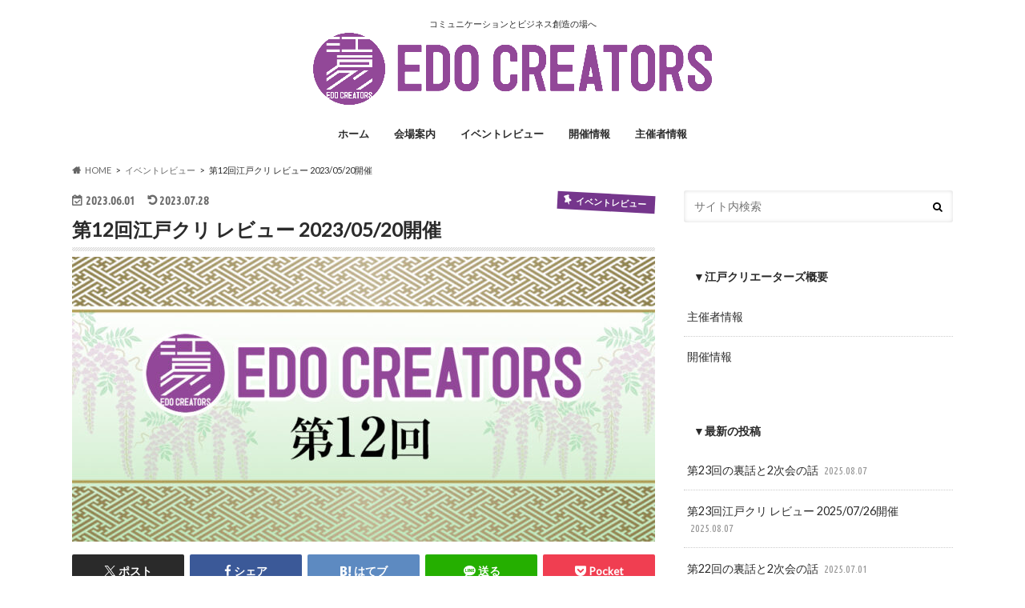

--- FILE ---
content_type: text/html; charset=UTF-8
request_url: https://edo-creatoers.tokyo/?p=480
body_size: 16620
content:
<!doctype html>
<html lang="ja">

<head>
<meta charset="utf-8">
<meta http-equiv="X-UA-Compatible" content="IE=edge">
<title>第12回江戸クリ レビュー 2023/05/20開催 | 江戸クリエイターズ</title>
<meta name="HandheldFriendly" content="True">
<meta name="MobileOptimized" content="320">
<meta name="viewport" content="width=device-width, initial-scale=1.0, minimum-scale=1.0, maximum-scale=1.0, user-scalable=no">

<link rel="apple-touch-icon" href="http://edo-creatoers.tokyo/wp-content/uploads/2020/05/ed_logo_a.png"><link rel="icon" href="http://edo-creatoers.tokyo/wp-content/uploads/2020/05/ed_logo_a.png">
<link rel="pingback" href="https://edo-creatoers.tokyo/xmlrpc.php">

<!--[if IE]>
<link rel="shortcut icon" href="http://edo-creatoers.tokyo/wp-content/uploads/2020/05/ed_logo_a.png"><![endif]-->



<meta name='robots' content='max-image-preview:large' />
	<style>img:is([sizes="auto" i], [sizes^="auto," i]) { contain-intrinsic-size: 3000px 1500px }</style>
	<link rel='dns-prefetch' href='//webfonts.xserver.jp' />
<link rel='dns-prefetch' href='//ajax.googleapis.com' />
<link rel='dns-prefetch' href='//fonts.googleapis.com' />
<link rel='dns-prefetch' href='//maxcdn.bootstrapcdn.com' />
<link rel="alternate" type="application/rss+xml" title="江戸クリエイターズ &raquo; フィード" href="https://edo-creatoers.tokyo/?feed=rss2" />
<link rel="alternate" type="application/rss+xml" title="江戸クリエイターズ &raquo; コメントフィード" href="https://edo-creatoers.tokyo/?feed=comments-rss2" />
<link rel="alternate" type="application/rss+xml" title="江戸クリエイターズ &raquo; 第12回江戸クリ レビュー 2023/05/20開催 のコメントのフィード" href="https://edo-creatoers.tokyo/?feed=rss2&#038;p=480" />
<script type="text/javascript">
/* <![CDATA[ */
window._wpemojiSettings = {"baseUrl":"https:\/\/s.w.org\/images\/core\/emoji\/16.0.1\/72x72\/","ext":".png","svgUrl":"https:\/\/s.w.org\/images\/core\/emoji\/16.0.1\/svg\/","svgExt":".svg","source":{"concatemoji":"https:\/\/edo-creatoers.tokyo\/wp-includes\/js\/wp-emoji-release.min.js"}};
/*! This file is auto-generated */
!function(s,n){var o,i,e;function c(e){try{var t={supportTests:e,timestamp:(new Date).valueOf()};sessionStorage.setItem(o,JSON.stringify(t))}catch(e){}}function p(e,t,n){e.clearRect(0,0,e.canvas.width,e.canvas.height),e.fillText(t,0,0);var t=new Uint32Array(e.getImageData(0,0,e.canvas.width,e.canvas.height).data),a=(e.clearRect(0,0,e.canvas.width,e.canvas.height),e.fillText(n,0,0),new Uint32Array(e.getImageData(0,0,e.canvas.width,e.canvas.height).data));return t.every(function(e,t){return e===a[t]})}function u(e,t){e.clearRect(0,0,e.canvas.width,e.canvas.height),e.fillText(t,0,0);for(var n=e.getImageData(16,16,1,1),a=0;a<n.data.length;a++)if(0!==n.data[a])return!1;return!0}function f(e,t,n,a){switch(t){case"flag":return n(e,"\ud83c\udff3\ufe0f\u200d\u26a7\ufe0f","\ud83c\udff3\ufe0f\u200b\u26a7\ufe0f")?!1:!n(e,"\ud83c\udde8\ud83c\uddf6","\ud83c\udde8\u200b\ud83c\uddf6")&&!n(e,"\ud83c\udff4\udb40\udc67\udb40\udc62\udb40\udc65\udb40\udc6e\udb40\udc67\udb40\udc7f","\ud83c\udff4\u200b\udb40\udc67\u200b\udb40\udc62\u200b\udb40\udc65\u200b\udb40\udc6e\u200b\udb40\udc67\u200b\udb40\udc7f");case"emoji":return!a(e,"\ud83e\udedf")}return!1}function g(e,t,n,a){var r="undefined"!=typeof WorkerGlobalScope&&self instanceof WorkerGlobalScope?new OffscreenCanvas(300,150):s.createElement("canvas"),o=r.getContext("2d",{willReadFrequently:!0}),i=(o.textBaseline="top",o.font="600 32px Arial",{});return e.forEach(function(e){i[e]=t(o,e,n,a)}),i}function t(e){var t=s.createElement("script");t.src=e,t.defer=!0,s.head.appendChild(t)}"undefined"!=typeof Promise&&(o="wpEmojiSettingsSupports",i=["flag","emoji"],n.supports={everything:!0,everythingExceptFlag:!0},e=new Promise(function(e){s.addEventListener("DOMContentLoaded",e,{once:!0})}),new Promise(function(t){var n=function(){try{var e=JSON.parse(sessionStorage.getItem(o));if("object"==typeof e&&"number"==typeof e.timestamp&&(new Date).valueOf()<e.timestamp+604800&&"object"==typeof e.supportTests)return e.supportTests}catch(e){}return null}();if(!n){if("undefined"!=typeof Worker&&"undefined"!=typeof OffscreenCanvas&&"undefined"!=typeof URL&&URL.createObjectURL&&"undefined"!=typeof Blob)try{var e="postMessage("+g.toString()+"("+[JSON.stringify(i),f.toString(),p.toString(),u.toString()].join(",")+"));",a=new Blob([e],{type:"text/javascript"}),r=new Worker(URL.createObjectURL(a),{name:"wpTestEmojiSupports"});return void(r.onmessage=function(e){c(n=e.data),r.terminate(),t(n)})}catch(e){}c(n=g(i,f,p,u))}t(n)}).then(function(e){for(var t in e)n.supports[t]=e[t],n.supports.everything=n.supports.everything&&n.supports[t],"flag"!==t&&(n.supports.everythingExceptFlag=n.supports.everythingExceptFlag&&n.supports[t]);n.supports.everythingExceptFlag=n.supports.everythingExceptFlag&&!n.supports.flag,n.DOMReady=!1,n.readyCallback=function(){n.DOMReady=!0}}).then(function(){return e}).then(function(){var e;n.supports.everything||(n.readyCallback(),(e=n.source||{}).concatemoji?t(e.concatemoji):e.wpemoji&&e.twemoji&&(t(e.twemoji),t(e.wpemoji)))}))}((window,document),window._wpemojiSettings);
/* ]]> */
</script>
<style id='wp-emoji-styles-inline-css' type='text/css'>

	img.wp-smiley, img.emoji {
		display: inline !important;
		border: none !important;
		box-shadow: none !important;
		height: 1em !important;
		width: 1em !important;
		margin: 0 0.07em !important;
		vertical-align: -0.1em !important;
		background: none !important;
		padding: 0 !important;
	}
</style>
<link rel='stylesheet' id='wp-block-library-css' href='https://edo-creatoers.tokyo/wp-includes/css/dist/block-library/style.min.css' type='text/css' media='all' />
<style id='classic-theme-styles-inline-css' type='text/css'>
/*! This file is auto-generated */
.wp-block-button__link{color:#fff;background-color:#32373c;border-radius:9999px;box-shadow:none;text-decoration:none;padding:calc(.667em + 2px) calc(1.333em + 2px);font-size:1.125em}.wp-block-file__button{background:#32373c;color:#fff;text-decoration:none}
</style>
<style id='global-styles-inline-css' type='text/css'>
:root{--wp--preset--aspect-ratio--square: 1;--wp--preset--aspect-ratio--4-3: 4/3;--wp--preset--aspect-ratio--3-4: 3/4;--wp--preset--aspect-ratio--3-2: 3/2;--wp--preset--aspect-ratio--2-3: 2/3;--wp--preset--aspect-ratio--16-9: 16/9;--wp--preset--aspect-ratio--9-16: 9/16;--wp--preset--color--black: #000000;--wp--preset--color--cyan-bluish-gray: #abb8c3;--wp--preset--color--white: #ffffff;--wp--preset--color--pale-pink: #f78da7;--wp--preset--color--vivid-red: #cf2e2e;--wp--preset--color--luminous-vivid-orange: #ff6900;--wp--preset--color--luminous-vivid-amber: #fcb900;--wp--preset--color--light-green-cyan: #7bdcb5;--wp--preset--color--vivid-green-cyan: #00d084;--wp--preset--color--pale-cyan-blue: #8ed1fc;--wp--preset--color--vivid-cyan-blue: #0693e3;--wp--preset--color--vivid-purple: #9b51e0;--wp--preset--gradient--vivid-cyan-blue-to-vivid-purple: linear-gradient(135deg,rgba(6,147,227,1) 0%,rgb(155,81,224) 100%);--wp--preset--gradient--light-green-cyan-to-vivid-green-cyan: linear-gradient(135deg,rgb(122,220,180) 0%,rgb(0,208,130) 100%);--wp--preset--gradient--luminous-vivid-amber-to-luminous-vivid-orange: linear-gradient(135deg,rgba(252,185,0,1) 0%,rgba(255,105,0,1) 100%);--wp--preset--gradient--luminous-vivid-orange-to-vivid-red: linear-gradient(135deg,rgba(255,105,0,1) 0%,rgb(207,46,46) 100%);--wp--preset--gradient--very-light-gray-to-cyan-bluish-gray: linear-gradient(135deg,rgb(238,238,238) 0%,rgb(169,184,195) 100%);--wp--preset--gradient--cool-to-warm-spectrum: linear-gradient(135deg,rgb(74,234,220) 0%,rgb(151,120,209) 20%,rgb(207,42,186) 40%,rgb(238,44,130) 60%,rgb(251,105,98) 80%,rgb(254,248,76) 100%);--wp--preset--gradient--blush-light-purple: linear-gradient(135deg,rgb(255,206,236) 0%,rgb(152,150,240) 100%);--wp--preset--gradient--blush-bordeaux: linear-gradient(135deg,rgb(254,205,165) 0%,rgb(254,45,45) 50%,rgb(107,0,62) 100%);--wp--preset--gradient--luminous-dusk: linear-gradient(135deg,rgb(255,203,112) 0%,rgb(199,81,192) 50%,rgb(65,88,208) 100%);--wp--preset--gradient--pale-ocean: linear-gradient(135deg,rgb(255,245,203) 0%,rgb(182,227,212) 50%,rgb(51,167,181) 100%);--wp--preset--gradient--electric-grass: linear-gradient(135deg,rgb(202,248,128) 0%,rgb(113,206,126) 100%);--wp--preset--gradient--midnight: linear-gradient(135deg,rgb(2,3,129) 0%,rgb(40,116,252) 100%);--wp--preset--font-size--small: 13px;--wp--preset--font-size--medium: 20px;--wp--preset--font-size--large: 36px;--wp--preset--font-size--x-large: 42px;--wp--preset--spacing--20: 0.44rem;--wp--preset--spacing--30: 0.67rem;--wp--preset--spacing--40: 1rem;--wp--preset--spacing--50: 1.5rem;--wp--preset--spacing--60: 2.25rem;--wp--preset--spacing--70: 3.38rem;--wp--preset--spacing--80: 5.06rem;--wp--preset--shadow--natural: 6px 6px 9px rgba(0, 0, 0, 0.2);--wp--preset--shadow--deep: 12px 12px 50px rgba(0, 0, 0, 0.4);--wp--preset--shadow--sharp: 6px 6px 0px rgba(0, 0, 0, 0.2);--wp--preset--shadow--outlined: 6px 6px 0px -3px rgba(255, 255, 255, 1), 6px 6px rgba(0, 0, 0, 1);--wp--preset--shadow--crisp: 6px 6px 0px rgba(0, 0, 0, 1);}:where(.is-layout-flex){gap: 0.5em;}:where(.is-layout-grid){gap: 0.5em;}body .is-layout-flex{display: flex;}.is-layout-flex{flex-wrap: wrap;align-items: center;}.is-layout-flex > :is(*, div){margin: 0;}body .is-layout-grid{display: grid;}.is-layout-grid > :is(*, div){margin: 0;}:where(.wp-block-columns.is-layout-flex){gap: 2em;}:where(.wp-block-columns.is-layout-grid){gap: 2em;}:where(.wp-block-post-template.is-layout-flex){gap: 1.25em;}:where(.wp-block-post-template.is-layout-grid){gap: 1.25em;}.has-black-color{color: var(--wp--preset--color--black) !important;}.has-cyan-bluish-gray-color{color: var(--wp--preset--color--cyan-bluish-gray) !important;}.has-white-color{color: var(--wp--preset--color--white) !important;}.has-pale-pink-color{color: var(--wp--preset--color--pale-pink) !important;}.has-vivid-red-color{color: var(--wp--preset--color--vivid-red) !important;}.has-luminous-vivid-orange-color{color: var(--wp--preset--color--luminous-vivid-orange) !important;}.has-luminous-vivid-amber-color{color: var(--wp--preset--color--luminous-vivid-amber) !important;}.has-light-green-cyan-color{color: var(--wp--preset--color--light-green-cyan) !important;}.has-vivid-green-cyan-color{color: var(--wp--preset--color--vivid-green-cyan) !important;}.has-pale-cyan-blue-color{color: var(--wp--preset--color--pale-cyan-blue) !important;}.has-vivid-cyan-blue-color{color: var(--wp--preset--color--vivid-cyan-blue) !important;}.has-vivid-purple-color{color: var(--wp--preset--color--vivid-purple) !important;}.has-black-background-color{background-color: var(--wp--preset--color--black) !important;}.has-cyan-bluish-gray-background-color{background-color: var(--wp--preset--color--cyan-bluish-gray) !important;}.has-white-background-color{background-color: var(--wp--preset--color--white) !important;}.has-pale-pink-background-color{background-color: var(--wp--preset--color--pale-pink) !important;}.has-vivid-red-background-color{background-color: var(--wp--preset--color--vivid-red) !important;}.has-luminous-vivid-orange-background-color{background-color: var(--wp--preset--color--luminous-vivid-orange) !important;}.has-luminous-vivid-amber-background-color{background-color: var(--wp--preset--color--luminous-vivid-amber) !important;}.has-light-green-cyan-background-color{background-color: var(--wp--preset--color--light-green-cyan) !important;}.has-vivid-green-cyan-background-color{background-color: var(--wp--preset--color--vivid-green-cyan) !important;}.has-pale-cyan-blue-background-color{background-color: var(--wp--preset--color--pale-cyan-blue) !important;}.has-vivid-cyan-blue-background-color{background-color: var(--wp--preset--color--vivid-cyan-blue) !important;}.has-vivid-purple-background-color{background-color: var(--wp--preset--color--vivid-purple) !important;}.has-black-border-color{border-color: var(--wp--preset--color--black) !important;}.has-cyan-bluish-gray-border-color{border-color: var(--wp--preset--color--cyan-bluish-gray) !important;}.has-white-border-color{border-color: var(--wp--preset--color--white) !important;}.has-pale-pink-border-color{border-color: var(--wp--preset--color--pale-pink) !important;}.has-vivid-red-border-color{border-color: var(--wp--preset--color--vivid-red) !important;}.has-luminous-vivid-orange-border-color{border-color: var(--wp--preset--color--luminous-vivid-orange) !important;}.has-luminous-vivid-amber-border-color{border-color: var(--wp--preset--color--luminous-vivid-amber) !important;}.has-light-green-cyan-border-color{border-color: var(--wp--preset--color--light-green-cyan) !important;}.has-vivid-green-cyan-border-color{border-color: var(--wp--preset--color--vivid-green-cyan) !important;}.has-pale-cyan-blue-border-color{border-color: var(--wp--preset--color--pale-cyan-blue) !important;}.has-vivid-cyan-blue-border-color{border-color: var(--wp--preset--color--vivid-cyan-blue) !important;}.has-vivid-purple-border-color{border-color: var(--wp--preset--color--vivid-purple) !important;}.has-vivid-cyan-blue-to-vivid-purple-gradient-background{background: var(--wp--preset--gradient--vivid-cyan-blue-to-vivid-purple) !important;}.has-light-green-cyan-to-vivid-green-cyan-gradient-background{background: var(--wp--preset--gradient--light-green-cyan-to-vivid-green-cyan) !important;}.has-luminous-vivid-amber-to-luminous-vivid-orange-gradient-background{background: var(--wp--preset--gradient--luminous-vivid-amber-to-luminous-vivid-orange) !important;}.has-luminous-vivid-orange-to-vivid-red-gradient-background{background: var(--wp--preset--gradient--luminous-vivid-orange-to-vivid-red) !important;}.has-very-light-gray-to-cyan-bluish-gray-gradient-background{background: var(--wp--preset--gradient--very-light-gray-to-cyan-bluish-gray) !important;}.has-cool-to-warm-spectrum-gradient-background{background: var(--wp--preset--gradient--cool-to-warm-spectrum) !important;}.has-blush-light-purple-gradient-background{background: var(--wp--preset--gradient--blush-light-purple) !important;}.has-blush-bordeaux-gradient-background{background: var(--wp--preset--gradient--blush-bordeaux) !important;}.has-luminous-dusk-gradient-background{background: var(--wp--preset--gradient--luminous-dusk) !important;}.has-pale-ocean-gradient-background{background: var(--wp--preset--gradient--pale-ocean) !important;}.has-electric-grass-gradient-background{background: var(--wp--preset--gradient--electric-grass) !important;}.has-midnight-gradient-background{background: var(--wp--preset--gradient--midnight) !important;}.has-small-font-size{font-size: var(--wp--preset--font-size--small) !important;}.has-medium-font-size{font-size: var(--wp--preset--font-size--medium) !important;}.has-large-font-size{font-size: var(--wp--preset--font-size--large) !important;}.has-x-large-font-size{font-size: var(--wp--preset--font-size--x-large) !important;}
:where(.wp-block-post-template.is-layout-flex){gap: 1.25em;}:where(.wp-block-post-template.is-layout-grid){gap: 1.25em;}
:where(.wp-block-columns.is-layout-flex){gap: 2em;}:where(.wp-block-columns.is-layout-grid){gap: 2em;}
:root :where(.wp-block-pullquote){font-size: 1.5em;line-height: 1.6;}
</style>
<link rel='stylesheet' id='ctf_styles-css' href='https://edo-creatoers.tokyo/wp-content/plugins/custom-twitter-feeds/css/ctf-styles.min.css' type='text/css' media='all' />
<link rel='stylesheet' id='style-css' href='https://edo-creatoers.tokyo/wp-content/themes/hummingbird/style.css' type='text/css' media='all' />
<link rel='stylesheet' id='animate-css' href='https://edo-creatoers.tokyo/wp-content/themes/hummingbird/library/css/animate.min.css' type='text/css' media='all' />
<link rel='stylesheet' id='shortcode-css' href='https://edo-creatoers.tokyo/wp-content/themes/hummingbird/library/css/shortcode.css' type='text/css' media='all' />
<link rel='stylesheet' id='gf_Ubuntu-css' href='//fonts.googleapis.com/css?family=Ubuntu+Condensed' type='text/css' media='all' />
<link rel='stylesheet' id='gf_Lato-css' href='//fonts.googleapis.com/css?family=Lato' type='text/css' media='all' />
<link rel='stylesheet' id='fontawesome-css' href='//maxcdn.bootstrapcdn.com/font-awesome/4.6.0/css/font-awesome.min.css' type='text/css' media='all' />
<script type="text/javascript" src="//ajax.googleapis.com/ajax/libs/jquery/1.12.4/jquery.min.js" id="jquery-js"></script>
<script type="text/javascript" src="//webfonts.xserver.jp/js/xserverv3.js?fadein=0" id="typesquare_std-js"></script>
<link rel="https://api.w.org/" href="https://edo-creatoers.tokyo/index.php?rest_route=/" /><link rel="alternate" title="JSON" type="application/json" href="https://edo-creatoers.tokyo/index.php?rest_route=/wp/v2/posts/480" /><link rel="canonical" href="https://edo-creatoers.tokyo/?p=480" />
<link rel='shortlink' href='https://edo-creatoers.tokyo/?p=480' />
<link rel="alternate" title="oEmbed (JSON)" type="application/json+oembed" href="https://edo-creatoers.tokyo/index.php?rest_route=%2Foembed%2F1.0%2Fembed&#038;url=https%3A%2F%2Fedo-creatoers.tokyo%2F%3Fp%3D480" />
<link rel="alternate" title="oEmbed (XML)" type="text/xml+oembed" href="https://edo-creatoers.tokyo/index.php?rest_route=%2Foembed%2F1.0%2Fembed&#038;url=https%3A%2F%2Fedo-creatoers.tokyo%2F%3Fp%3D480&#038;format=xml" />
<style type="text/css">
body{color: #2b2b2b;}
a{color: #584663;}
a:hover{color: #dba4db;}
#main article footer .post-categories li a,#main article footer .tags a{  background: #584663;  border:1px solid #584663;}
#main article footer .tags a{color:#584663; background: none;}
#main article footer .post-categories li a:hover,#main article footer .tags a:hover{ background:#dba4db;  border-color:#dba4db;}
input[type="text"],input[type="password"],input[type="datetime"],input[type="datetime-local"],input[type="date"],input[type="month"],input[type="time"],input[type="week"],input[type="number"],input[type="email"],input[type="url"],input[type="search"],input[type="tel"],input[type="color"],select,textarea,.field { background-color: #FFFFFF;}
/*ヘッダー*/
.header{background: #ffffff; color: #2b2b2b;}
#logo a,.nav li a,.nav_btn{color: #2b2b2b;}
#logo a:hover,.nav li a:hover{color:#db76db;}
@media only screen and (min-width: 768px) {
.nav ul {background: #140002;}
.nav li ul.sub-menu li a{color: #dba4db;}
}
/*メインエリア*/
.widgettitle {background: #ffffff; color:  #2b2b2b;}
.widget li a:after{color: #ffffff!important;}
/* 投稿ページ */
.entry-content h2{background: #dba4db;}
.entry-content h3{border-color: #dba4db;}
.entry-content ul li:before{ background: #dba4db;}
.entry-content ol li:before{ background: #dba4db;}
/* カテゴリーラベル */
.post-list-card .post-list .eyecatch .cat-name,.top-post-list .post-list .eyecatch .cat-name,.byline .cat-name,.single .authorbox .author-newpost li .cat-name,.related-box li .cat-name,#top_carousel .cat-name{background: #75368c; color:  #ffffff;}
/* CTA */
.cta-inner{ background: #140002;}
/* ボタンの色 */
.btn-wrap a{background: #584663;border: 1px solid #584663;}
.btn-wrap a:hover{background: #dba4db;}
.btn-wrap.simple a{border:1px solid #584663;color:#584663;}
.btn-wrap.simple a:hover{background:#584663;}
.readmore a{border:1px solid #584663;color:#584663;}
.readmore a:hover{background:#584663;color:#fff;}
/* サイドバー */
.widget a{text-decoration:none; color:#2b2b2b;}
.widget a:hover{color:#dba4db;}
/*フッター*/
#footer-top{background-color: #140002; color: #ffffff;}
.footer a,#footer-top a{color: #dba4db;}
#footer-top .widgettitle{color: #ffffff;}
.footer {background-color: #140002;color: #ffffff;}
.footer-links li:before{ color: #ffffff;}
/* ページネーション */
.pagination a, .pagination span,.page-links a{border-color: #584663; color: #584663;}
.pagination .current,.pagination .current:hover,.page-links ul > li > span{background-color: #584663; border-color: #584663;}
.pagination a:hover, .pagination a:focus,.page-links a:hover, .page-links a:focus{background-color: #584663; color: #fff;}
/* OTHER */
ul.wpp-list li a:before{background: #ffffff;color: #2b2b2b;}
.blue-btn, .comment-reply-link, #submit { background-color: #584663; }
.blue-btn:hover, .comment-reply-link:hover, #submit:hover, .blue-btn:focus, .comment-reply-link:focus, #submit:focus {background-color: #dba4db; }
</style>
<link rel="icon" href="https://edo-creatoers.tokyo/wp-content/uploads/2022/11/スクリーンショット-2022-11-02-21.53.25.png" sizes="32x32" />
<link rel="icon" href="https://edo-creatoers.tokyo/wp-content/uploads/2022/11/スクリーンショット-2022-11-02-21.53.25.png" sizes="192x192" />
<link rel="apple-touch-icon" href="https://edo-creatoers.tokyo/wp-content/uploads/2022/11/スクリーンショット-2022-11-02-21.53.25.png" />
<meta name="msapplication-TileImage" content="https://edo-creatoers.tokyo/wp-content/uploads/2022/11/スクリーンショット-2022-11-02-21.53.25.png" />
</head>

<body class="wp-singular post-template-default single single-post postid-480 single-format-standard wp-theme-hummingbird">

<div id="container" class="h_simple date_on">

<header class="header headercenter" role="banner">
<div id="inner-header" class="wrap cf">
<p class="site_description">コミュニケーションとビジネス創造の場へ</p><div id="logo" class="gf">
				<p class="h1 img"><a href="https://edo-creatoers.tokyo" rel="nofollow"><img src="http://edo-creatoers.tokyo/wp-content/uploads/2020/05/ed_logp_b.png" alt="江戸クリエイターズ"></a></p>
	</div>

<nav id="g_nav" role="navigation">

<ul id="menu-%e3%82%b0%e3%83%ad%e3%83%bc%e3%83%90%e3%83%ab%e3%83%8a%e3%83%93" class="nav top-nav cf"><li id="menu-item-98" class="menu-item menu-item-type-custom menu-item-object-custom menu-item-home menu-item-98"><a href="http://edo-creatoers.tokyo">ホーム<span class="gf"></span></a></li>
<li id="menu-item-93" class="menu-item menu-item-type-taxonomy menu-item-object-category menu-item-93"><a href="https://edo-creatoers.tokyo/?cat=5">会場案内<span class="gf"></span></a></li>
<li id="menu-item-94" class="menu-item menu-item-type-taxonomy menu-item-object-category current-post-ancestor current-menu-parent current-post-parent menu-item-94"><a href="https://edo-creatoers.tokyo/?cat=7">イベントレビュー<span class="gf"></span></a></li>
<li id="menu-item-95" class="menu-item menu-item-type-post_type menu-item-object-page menu-item-95"><a href="https://edo-creatoers.tokyo/?page_id=91">開催情報<span class="gf"></span></a></li>
<li id="menu-item-96" class="menu-item menu-item-type-post_type menu-item-object-page menu-item-96"><a href="https://edo-creatoers.tokyo/?page_id=31">主催者情報<span class="gf"></span></a></li>
</ul></nav>
<button id="drawerBtn" class="nav_btn"></button>
<script type="text/javascript">
jQuery(function( $ ){
var menu = $('#g_nav'),
    menuBtn = $('#drawerBtn'),
    body = $(document.body),     
    menuWidth = menu.outerWidth();                
     
    menuBtn.on('click', function(){
    body.toggleClass('open');
        if(body.hasClass('open')){
            body.animate({'left' : menuWidth }, 300);            
            menu.animate({'left' : 0 }, 300);                    
        } else {
            menu.animate({'left' : -menuWidth }, 300);
            body.animate({'left' : 0 }, 300);            
        }             
    });
});    
</script>

</div>
</header>
<div id="breadcrumb" class="breadcrumb inner wrap cf"><ul itemscope itemtype="http://schema.org/BreadcrumbList"><li itemprop="itemListElement" itemscope itemtype="http://schema.org/ListItem" class="bc_homelink"><a itemprop="item" href="https://edo-creatoers.tokyo/"><span itemprop="name">HOME</span></a><meta itemprop="position" content="1" /></li><li itemprop="itemListElement" itemscope itemtype="http://schema.org/ListItem"><a itemprop="item" href="https://edo-creatoers.tokyo/?cat=7"><span itemprop="name">イベントレビュー</span></a><meta itemprop="position" content="2" /></li><li itemprop="itemListElement" itemscope itemtype="http://schema.org/ListItem" class="bc_posttitle"><span itemprop="name">第12回江戸クリ レビュー 2023/05/20開催</span><meta itemprop="position" content="3" /></li></ul></div>
<div id="content">
<div id="inner-content" class="wrap cf">

<main id="main" class="m-all t-all d-5of7 cf" role="main">
<article id="post-480" class="cf post-480 post type-post status-publish format-standard has-post-thumbnail hentry category-review tag-edocre tag-edocreatoers tag-web tag-94 tag-130 tag-149 tag-138 tag-145 tag-95 tag-84 tag-85 tag-131 tag-pickup tag-74 tag-133 tag-92 tag-144 tag-108 tag-153 tag-154 tag-137 tag-152 tag-83 tag-125 tag-148 tag-143 tag-10 tag-115 tag-135 tag-146 tag-150 tag-151 tag-147 tag-82 tag-116 tag-113 tag-134 tag-111 tag-86 tag-140 tag-136 tag-141 tag-139 tag-142" role="article">
<header class="article-header entry-header animated fadeInDown">
<p class="byline entry-meta vcard cf">
<time class="date gf entry-date updated">2023.06.01</time>
<time class="date gf entry-date undo updated" datetime="2023-07-28">2023.07.28</time>

<span class="cat-name cat-id-7">イベントレビュー</span><span class="writer" style="display: none;"><span class="name author"><span class="fn">edocre</span></span></span>
</p>
<h1 class="entry-title single-title" itemprop="headline" rel="bookmark">第12回江戸クリ レビュー 2023/05/20開催</h1>
<figure class="eyecatch animated fadeInUp">
<img width="728" height="356" src="https://edo-creatoers.tokyo/wp-content/uploads/2023/06/イベントヘッダー_12-728x356.jpg" class="attachment-single-thum size-single-thum wp-post-image" alt="" decoding="async" fetchpriority="high" srcset="https://edo-creatoers.tokyo/wp-content/uploads/2023/06/イベントヘッダー_12-728x356.jpg 728w, https://edo-creatoers.tokyo/wp-content/uploads/2023/06/イベントヘッダー_12-300x147.jpg 300w, https://edo-creatoers.tokyo/wp-content/uploads/2023/06/イベントヘッダー_12-768x376.jpg 768w, https://edo-creatoers.tokyo/wp-content/uploads/2023/06/イベントヘッダー_12.jpg 920w" sizes="(max-width: 728px) 100vw, 728px" /></figure>
<div class="share short">
<div class="sns">
<ul class="cf">

<li class="twitter"> 
<a target="blank" href="//twitter.com/intent/tweet?url=https%3A%2F%2Fedo-creatoers.tokyo%2F%3Fp%3D480&text=%E7%AC%AC12%E5%9B%9E%E6%B1%9F%E6%88%B8%E3%82%AF%E3%83%AA+%E3%83%AC%E3%83%93%E3%83%A5%E3%83%BC+2023%2F05%2F20%E9%96%8B%E5%82%AC&tw_p=tweetbutton" onclick="window.open(this.href, 'tweetwindow', 'width=550, height=450,personalbar=0,toolbar=0,scrollbars=1,resizable=1'); return false;"><span class="text">ポスト</span><span class="count"></span></a>
</li>

<li class="facebook">
<a href="//www.facebook.com/sharer.php?src=bm&u=https%3A%2F%2Fedo-creatoers.tokyo%2F%3Fp%3D480&t=%E7%AC%AC12%E5%9B%9E%E6%B1%9F%E6%88%B8%E3%82%AF%E3%83%AA+%E3%83%AC%E3%83%93%E3%83%A5%E3%83%BC+2023%2F05%2F20%E9%96%8B%E5%82%AC" onclick="javascript:window.open(this.href, '', 'menubar=no,toolbar=no,resizable=yes,scrollbars=yes,height=300,width=600');return false;"><i class="fa fa-facebook"></i><span class="text">シェア</span><span class="count"></span></a>
</li>


<li class="hatebu">       
<a href="//b.hatena.ne.jp/add?mode=confirm&url=https://edo-creatoers.tokyo/?p=480&title=%E7%AC%AC12%E5%9B%9E%E6%B1%9F%E6%88%B8%E3%82%AF%E3%83%AA+%E3%83%AC%E3%83%93%E3%83%A5%E3%83%BC+2023%2F05%2F20%E9%96%8B%E5%82%AC" onclick="window.open(this.href, 'HBwindow', 'width=600, height=400, menubar=no, toolbar=no, scrollbars=yes'); return false;" target="_blank"><span class="text">はてブ</span><span class="count"></span></a>
</li>

<li class="line">
<a href="//line.me/R/msg/text/?%E7%AC%AC12%E5%9B%9E%E6%B1%9F%E6%88%B8%E3%82%AF%E3%83%AA+%E3%83%AC%E3%83%93%E3%83%A5%E3%83%BC+2023%2F05%2F20%E9%96%8B%E5%82%AC%0Ahttps%3A%2F%2Fedo-creatoers.tokyo%2F%3Fp%3D480" target="_blank"><span class="text">送る</span></a>
</li>


<li class="pocket">
<a href="//getpocket.com/edit?url=https://edo-creatoers.tokyo/?p=480&title=第12回江戸クリ レビュー 2023/05/20開催" onclick="window.open(this.href, 'FBwindow', 'width=550, height=350, menubar=no, toolbar=no, scrollbars=yes'); return false;"><i class="fa fa-get-pocket"></i><span class="text">Pocket</span><span class="count"></span></a></li>
</ul>
</div> 
</div></header>

<section class="entry-content cf">




<figure class="wp-block-image size-large"><img decoding="async" width="1024" height="11" src="http://edo-creatoers.tokyo/wp-content/uploads/2023/04/スクリーンショット-2023-04-11-23.01.38-1024x11.png" alt="" class="wp-image-466" srcset="https://edo-creatoers.tokyo/wp-content/uploads/2023/04/スクリーンショット-2023-04-11-23.01.38-1024x11.png 1024w, https://edo-creatoers.tokyo/wp-content/uploads/2023/04/スクリーンショット-2023-04-11-23.01.38-300x3.png 300w, https://edo-creatoers.tokyo/wp-content/uploads/2023/04/スクリーンショット-2023-04-11-23.01.38-768x8.png 768w, https://edo-creatoers.tokyo/wp-content/uploads/2023/04/スクリーンショット-2023-04-11-23.01.38-1536x17.png 1536w, https://edo-creatoers.tokyo/wp-content/uploads/2023/04/スクリーンショット-2023-04-11-23.01.38-728x8.png 728w, https://edo-creatoers.tokyo/wp-content/uploads/2023/04/スクリーンショット-2023-04-11-23.01.38.png 1658w" sizes="(max-width: 1024px) 100vw, 1024px" /></figure>



<p><br><strong>第12回 江戸クリ 詳細</strong><br><mark style="background-color:#ffffff" class="has-inline-color">開催日&#8212;&#8212;&#8211;2023年 05月 20日（土）開催<br>開催時間&#8212;&#8211;14:00〜20:00<br>参加人数&#8212;&#8211;11人<br>会場&#8212;&#8212;&#8212;&#8211;四谷三丁目 小林マンション 2F</mark></p>



<figure class="wp-block-image size-large"><img decoding="async" width="1024" height="11" src="http://edo-creatoers.tokyo/wp-content/uploads/2023/04/スクリーンショット-2023-04-11-23.01.38-1024x11.png" alt="" class="wp-image-466" srcset="https://edo-creatoers.tokyo/wp-content/uploads/2023/04/スクリーンショット-2023-04-11-23.01.38-1024x11.png 1024w, https://edo-creatoers.tokyo/wp-content/uploads/2023/04/スクリーンショット-2023-04-11-23.01.38-300x3.png 300w, https://edo-creatoers.tokyo/wp-content/uploads/2023/04/スクリーンショット-2023-04-11-23.01.38-768x8.png 768w, https://edo-creatoers.tokyo/wp-content/uploads/2023/04/スクリーンショット-2023-04-11-23.01.38-1536x17.png 1536w, https://edo-creatoers.tokyo/wp-content/uploads/2023/04/スクリーンショット-2023-04-11-23.01.38-728x8.png 728w, https://edo-creatoers.tokyo/wp-content/uploads/2023/04/スクリーンショット-2023-04-11-23.01.38.png 1658w" sizes="(max-width: 1024px) 100vw, 1024px" /></figure>



<p>江戸クリ第9回目の再開から四谷三丁目の会場にて開催している江戸クリですが、実は私が知らない情報がありました！今更そんな発見をするとは！！</p>



<p>何とか以上の道路向かいにめっちゃ評判のたこ焼き屋さんがあるらしいんですよ！<br>なんでそんな良い情報に気がつけなかったかというと、どうも開店時間が17時からということで、江戸クリがめっちゃ盛り上がって私もお酒呑んだりしてる時間なのでそりゃぁ外にそんなお店がOPENしてるなんて気にもしませんw</p>



<p>ということで今回のプチ目玉としてたこ焼きを食べる会にしました！</p>



<figure class="wp-block-embed is-type-rich is-provider-twitter wp-block-embed-twitter"><div class="wp-block-embed__wrapper">
<blockquote class="twitter-tweet" data-width="550" data-dnt="true"><p lang="ja" dir="ltr">明日の江戸クリでは最近知った、会場近くにあるめっちゃ美味しいと噂（評価点は低いけど）のたこ焼きをみんなに振る舞う予定ですw<br><br>もちろん自分が食べたいだけですけどね！ <a href="https://t.co/x21FaAWxS1">https://t.co/x21FaAWxS1</a> <a href="https://t.co/jAwwp90rfb">pic.twitter.com/jAwwp90rfb</a></p>&mdash; masa | D学 | and4C Inc. (@MasaDirector) <a href="https://twitter.com/MasaDirector/status/1659526467896885248?ref_src=twsrc%5Etfw">May 19, 2023</a></blockquote><script async src="https://platform.twitter.com/widgets.js" charset="utf-8"></script>
</div></figure>



<figure class="wp-block-image size-large"><img decoding="async" width="1024" height="11" src="http://edo-creatoers.tokyo/wp-content/uploads/2023/04/スクリーンショット-2023-04-11-23.01.38-1024x11.png" alt="" class="wp-image-466" srcset="https://edo-creatoers.tokyo/wp-content/uploads/2023/04/スクリーンショット-2023-04-11-23.01.38-1024x11.png 1024w, https://edo-creatoers.tokyo/wp-content/uploads/2023/04/スクリーンショット-2023-04-11-23.01.38-300x3.png 300w, https://edo-creatoers.tokyo/wp-content/uploads/2023/04/スクリーンショット-2023-04-11-23.01.38-768x8.png 768w, https://edo-creatoers.tokyo/wp-content/uploads/2023/04/スクリーンショット-2023-04-11-23.01.38-1536x17.png 1536w, https://edo-creatoers.tokyo/wp-content/uploads/2023/04/スクリーンショット-2023-04-11-23.01.38-728x8.png 728w, https://edo-creatoers.tokyo/wp-content/uploads/2023/04/スクリーンショット-2023-04-11-23.01.38.png 1658w" sizes="(max-width: 1024px) 100vw, 1024px" /></figure>



<p>今回はゴールデンウィーク明けという事も有って参加人数は少なかったものの、その分皆さん結構恋話しをしていた印象があります。そしてそんな中でも初参加の方が半分以上でとてもありがたかった！</p>



<figure class="wp-block-gallery has-nested-images columns-default is-cropped wp-block-gallery-1 is-layout-flex wp-block-gallery-is-layout-flex">
<figure class="wp-block-image size-large"><img decoding="async" width="768" height="1024" data-id="490" src="https://edo-creatoers.tokyo/wp-content/uploads/2023/06/IMG_5271-768x1024.jpg" alt="" class="wp-image-490" srcset="https://edo-creatoers.tokyo/wp-content/uploads/2023/06/IMG_5271-768x1024.jpg 768w, https://edo-creatoers.tokyo/wp-content/uploads/2023/06/IMG_5271-225x300.jpg 225w, https://edo-creatoers.tokyo/wp-content/uploads/2023/06/IMG_5271-1152x1536.jpg 1152w, https://edo-creatoers.tokyo/wp-content/uploads/2023/06/IMG_5271-1536x2048.jpg 1536w, https://edo-creatoers.tokyo/wp-content/uploads/2023/06/IMG_5271-728x971.jpg 728w, https://edo-creatoers.tokyo/wp-content/uploads/2023/06/IMG_5271-scaled.jpg 1920w" sizes="(max-width: 768px) 100vw, 768px" /></figure>
</figure>



<p>取り敢えずオープニングは珍しいポテチ食べ比べからスタート!</p>



<figure class="wp-block-gallery has-nested-images columns-default is-cropped wp-block-gallery-2 is-layout-flex wp-block-gallery-is-layout-flex">
<figure class="wp-block-image size-large"><img loading="lazy" decoding="async" width="768" height="1024" data-id="491" src="https://edo-creatoers.tokyo/wp-content/uploads/2023/06/IMG_5273-768x1024.jpeg" alt="" class="wp-image-491" srcset="https://edo-creatoers.tokyo/wp-content/uploads/2023/06/IMG_5273-768x1024.jpeg 768w, https://edo-creatoers.tokyo/wp-content/uploads/2023/06/IMG_5273-225x300.jpeg 225w, https://edo-creatoers.tokyo/wp-content/uploads/2023/06/IMG_5273-1152x1536.jpeg 1152w, https://edo-creatoers.tokyo/wp-content/uploads/2023/06/IMG_5273-1536x2048.jpeg 1536w, https://edo-creatoers.tokyo/wp-content/uploads/2023/06/IMG_5273-728x971.jpeg 728w, https://edo-creatoers.tokyo/wp-content/uploads/2023/06/IMG_5273-scaled.jpeg 1920w" sizes="auto, (max-width: 768px) 100vw, 768px" /></figure>



<figure class="wp-block-image size-large"><img loading="lazy" decoding="async" width="768" height="1024" data-id="489" src="https://edo-creatoers.tokyo/wp-content/uploads/2023/06/IMG_5272-768x1024.jpg" alt="" class="wp-image-489" srcset="https://edo-creatoers.tokyo/wp-content/uploads/2023/06/IMG_5272-768x1024.jpg 768w, https://edo-creatoers.tokyo/wp-content/uploads/2023/06/IMG_5272-225x300.jpg 225w, https://edo-creatoers.tokyo/wp-content/uploads/2023/06/IMG_5272-1152x1536.jpg 1152w, https://edo-creatoers.tokyo/wp-content/uploads/2023/06/IMG_5272-1536x2048.jpg 1536w, https://edo-creatoers.tokyo/wp-content/uploads/2023/06/IMG_5272-728x971.jpg 728w, https://edo-creatoers.tokyo/wp-content/uploads/2023/06/IMG_5272-scaled.jpg 1920w" sizes="auto, (max-width: 768px) 100vw, 768px" /></figure>
</figure>



<figure class="wp-block-gallery has-nested-images columns-default is-cropped wp-block-gallery-3 is-layout-flex wp-block-gallery-is-layout-flex">
<figure class="wp-block-image size-large"><img loading="lazy" decoding="async" width="680" height="510" data-id="487" src="https://edo-creatoers.tokyo/wp-content/uploads/2023/06/k83G3Egj.jpg" alt="" class="wp-image-487" srcset="https://edo-creatoers.tokyo/wp-content/uploads/2023/06/k83G3Egj.jpg 680w, https://edo-creatoers.tokyo/wp-content/uploads/2023/06/k83G3Egj-300x225.jpg 300w" sizes="auto, (max-width: 680px) 100vw, 680px" /></figure>



<figure class="wp-block-image size-large"><img loading="lazy" decoding="async" width="680" height="510" data-id="486" src="https://edo-creatoers.tokyo/wp-content/uploads/2023/06/aENqN833.jpg" alt="" class="wp-image-486" srcset="https://edo-creatoers.tokyo/wp-content/uploads/2023/06/aENqN833.jpg 680w, https://edo-creatoers.tokyo/wp-content/uploads/2023/06/aENqN833-300x225.jpg 300w" sizes="auto, (max-width: 680px) 100vw, 680px" /></figure>
</figure>



<p>皆さん思い思いの話しや情報交換、近況報告などすっかり話し込んでいたらあっと言う間に夕方となって、「あ！そろそろ開いてるかも！！」と道路向かいへ急いでたこ焼きを買いに行きました！</p>



<figure class="wp-block-image size-large"><img loading="lazy" decoding="async" width="768" height="1024" src="http://edo-creatoers.tokyo/wp-content/uploads/2023/06/IMG_5274-768x1024.jpg" alt="" class="wp-image-488" srcset="https://edo-creatoers.tokyo/wp-content/uploads/2023/06/IMG_5274-768x1024.jpg 768w, https://edo-creatoers.tokyo/wp-content/uploads/2023/06/IMG_5274-225x300.jpg 225w, https://edo-creatoers.tokyo/wp-content/uploads/2023/06/IMG_5274-1152x1536.jpg 1152w, https://edo-creatoers.tokyo/wp-content/uploads/2023/06/IMG_5274-1536x2048.jpg 1536w, https://edo-creatoers.tokyo/wp-content/uploads/2023/06/IMG_5274-728x971.jpg 728w, https://edo-creatoers.tokyo/wp-content/uploads/2023/06/IMG_5274-scaled.jpg 1920w" sizes="auto, (max-width: 768px) 100vw, 768px" /></figure>



<p>ノーマルなソースとマヨネーズ、ネギポン酢の二船（格6個入り）を無事買ってきました！有言実行できて良かった！そしてこの時もうみんな結構お菓子やお酒で満足していたのにやっぱり温かい物は違うのかあっと言う間に食べ尽くしました！<br><br>あとで聞いたら、実は皆さんツイートを見てくださっていて「今日はたこ焼きが出るって見ていて楽しみにしてました！」とのことで、たこ焼きの魅力恐るべしという感じですw<br><br>今回の盛況の中そんな感じでお開きとなりました。皆さんが楽しんでくれて本当に良かったと毎回心から思います。</p>



<p class="has-medium-font-size"><strong><mark style="background-color:rgba(0, 0, 0, 0)" class="has-inline-color has-luminous-vivid-orange-color">次回の開催は7月です。<br>詳しい情報や今までの開催のもようなどは下の方にリンクがあるので<br>ご興味のある方は是非ご覧ください。</mark></strong></p>



<figure class="wp-block-image size-large"><img decoding="async" width="1024" height="11" src="http://edo-creatoers.tokyo/wp-content/uploads/2023/04/スクリーンショット-2023-04-11-23.01.38-1024x11.png" alt="" class="wp-image-466" srcset="https://edo-creatoers.tokyo/wp-content/uploads/2023/04/スクリーンショット-2023-04-11-23.01.38-1024x11.png 1024w, https://edo-creatoers.tokyo/wp-content/uploads/2023/04/スクリーンショット-2023-04-11-23.01.38-300x3.png 300w, https://edo-creatoers.tokyo/wp-content/uploads/2023/04/スクリーンショット-2023-04-11-23.01.38-768x8.png 768w, https://edo-creatoers.tokyo/wp-content/uploads/2023/04/スクリーンショット-2023-04-11-23.01.38-1536x17.png 1536w, https://edo-creatoers.tokyo/wp-content/uploads/2023/04/スクリーンショット-2023-04-11-23.01.38-728x8.png 728w, https://edo-creatoers.tokyo/wp-content/uploads/2023/04/スクリーンショット-2023-04-11-23.01.38.png 1658w" sizes="(max-width: 1024px) 100vw, 1024px" /></figure>



<figure class="wp-block-embed is-type-rich is-provider-twitter wp-block-embed-twitter"><div class="wp-block-embed__wrapper">
https://twitter.com/HanasachiDesign/status/1659901216258936832
</div></figure>



<figure class="wp-block-embed is-type-rich is-provider-twitter wp-block-embed-twitter"><div class="wp-block-embed__wrapper">
https://twitter.com/nicoicon_design/status/1659892684457410562
</div></figure>



<figure class="wp-block-embed is-type-rich is-provider-twitter wp-block-embed-twitter"><div class="wp-block-embed__wrapper">
https://twitter.com/KanaKanadesign/status/1659885934069030914
</div></figure>



<figure class="wp-block-embed is-type-rich is-provider-twitter wp-block-embed-twitter"><div class="wp-block-embed__wrapper">
https://twitter.com/minatoakane0063/status/1659850163895304196
</div></figure>



<figure class="wp-block-image size-large"><img decoding="async" width="1024" height="11" src="http://edo-creatoers.tokyo/wp-content/uploads/2023/04/スクリーンショット-2023-04-11-23.01.38-1024x11.png" alt="" class="wp-image-466" srcset="https://edo-creatoers.tokyo/wp-content/uploads/2023/04/スクリーンショット-2023-04-11-23.01.38-1024x11.png 1024w, https://edo-creatoers.tokyo/wp-content/uploads/2023/04/スクリーンショット-2023-04-11-23.01.38-300x3.png 300w, https://edo-creatoers.tokyo/wp-content/uploads/2023/04/スクリーンショット-2023-04-11-23.01.38-768x8.png 768w, https://edo-creatoers.tokyo/wp-content/uploads/2023/04/スクリーンショット-2023-04-11-23.01.38-1536x17.png 1536w, https://edo-creatoers.tokyo/wp-content/uploads/2023/04/スクリーンショット-2023-04-11-23.01.38-728x8.png 728w, https://edo-creatoers.tokyo/wp-content/uploads/2023/04/スクリーンショット-2023-04-11-23.01.38.png 1658w" sizes="(max-width: 1024px) 100vw, 1024px" /></figure>



<p>■江戸クリ開催情報 / 詳細 / 最新情報はこちらをフォロー<br>※Peatixのアカウントが必要です。</p>



<p><strong>Peatix :</strong><a rel="noreferrer noopener" href="https://peatix.com/group/11706073/view#" target="_blank">https://peatix.com/group/11706073/view#</a></p>



<figure class="wp-block-image size-full is-resized"><img loading="lazy" decoding="async" src="http://edo-creatoers.tokyo/wp-content/uploads/2023/04/スクリーンショット-2023-04-11-22.52.00.png" alt="" class="wp-image-458" width="339" height="196" srcset="https://edo-creatoers.tokyo/wp-content/uploads/2023/04/スクリーンショット-2023-04-11-22.52.00.png 959w, https://edo-creatoers.tokyo/wp-content/uploads/2023/04/スクリーンショット-2023-04-11-22.52.00-768x447.png 768w, https://edo-creatoers.tokyo/wp-content/uploads/2023/04/スクリーンショット-2023-04-11-22.52.00-728x424.png 728w" sizes="auto, (max-width: 339px) 100vw, 339px" /></figure>



<figure class="wp-block-image size-large"><img decoding="async" width="1024" height="11" src="http://edo-creatoers.tokyo/wp-content/uploads/2023/04/スクリーンショット-2023-04-11-23.01.38-1024x11.png" alt="" class="wp-image-466" srcset="https://edo-creatoers.tokyo/wp-content/uploads/2023/04/スクリーンショット-2023-04-11-23.01.38-1024x11.png 1024w, https://edo-creatoers.tokyo/wp-content/uploads/2023/04/スクリーンショット-2023-04-11-23.01.38-300x3.png 300w, https://edo-creatoers.tokyo/wp-content/uploads/2023/04/スクリーンショット-2023-04-11-23.01.38-768x8.png 768w, https://edo-creatoers.tokyo/wp-content/uploads/2023/04/スクリーンショット-2023-04-11-23.01.38-1536x17.png 1536w, https://edo-creatoers.tokyo/wp-content/uploads/2023/04/スクリーンショット-2023-04-11-23.01.38-728x8.png 728w, https://edo-creatoers.tokyo/wp-content/uploads/2023/04/スクリーンショット-2023-04-11-23.01.38.png 1658w" sizes="(max-width: 1024px) 100vw, 1024px" /></figure>



<p>■主催者情報と今後の開催情報について</p>



<p><strong>masa : Twitter</strong>　<a rel="noreferrer noopener" href="https://twitter.com/MasaDirector" target="_blank">https://twitter.com/MasaDirector</a></p>



<figure class="wp-block-image is-resized"><img loading="lazy" decoding="async" src="http://edo-creatoers.tokyo/wp-content/uploads/2023/04/スクリーンショット-2023-04-11-22.37.33.png" alt="" class="wp-image-456" width="338" height="233" srcset="https://edo-creatoers.tokyo/wp-content/uploads/2023/04/スクリーンショット-2023-04-11-22.37.33.png 597w, https://edo-creatoers.tokyo/wp-content/uploads/2023/04/スクリーンショット-2023-04-11-22.37.33-300x207.png 300w" sizes="auto, (max-width: 338px) 100vw, 338px" /></figure>



<figure class="wp-block-image size-large is-resized"><img loading="lazy" decoding="async" src="http://edo-creatoers.tokyo/wp-content/uploads/2023/04/スクリーンショット-2023-04-11-23.01.38-1024x11.png" alt="" class="wp-image-466" width="728" height="7" srcset="https://edo-creatoers.tokyo/wp-content/uploads/2023/04/スクリーンショット-2023-04-11-23.01.38-1024x11.png 1024w, https://edo-creatoers.tokyo/wp-content/uploads/2023/04/スクリーンショット-2023-04-11-23.01.38-300x3.png 300w, https://edo-creatoers.tokyo/wp-content/uploads/2023/04/スクリーンショット-2023-04-11-23.01.38-768x8.png 768w, https://edo-creatoers.tokyo/wp-content/uploads/2023/04/スクリーンショット-2023-04-11-23.01.38-1536x17.png 1536w, https://edo-creatoers.tokyo/wp-content/uploads/2023/04/スクリーンショット-2023-04-11-23.01.38-728x8.png 728w, https://edo-creatoers.tokyo/wp-content/uploads/2023/04/スクリーンショット-2023-04-11-23.01.38.png 1658w" sizes="auto, (max-width: 728px) 100vw, 728px" /></figure>



<p>■これまでの開催情報</p>



<p>江戸クリ公式ブログ : <a href="https://edo-creatoers.tokyo/">https://edo-creatoers.tokyo/</a></p>



<figure class="wp-block-image is-resized"><img loading="lazy" decoding="async" src="http://edo-creatoers.tokyo/wp-content/uploads/2023/04/スクリーンショット-2023-04-11-22.40.01.png" alt="" class="wp-image-457" width="337" height="260" srcset="https://edo-creatoers.tokyo/wp-content/uploads/2023/04/スクリーンショット-2023-04-11-22.40.01.png 1113w, https://edo-creatoers.tokyo/wp-content/uploads/2023/04/スクリーンショット-2023-04-11-22.40.01-300x232.png 300w, https://edo-creatoers.tokyo/wp-content/uploads/2023/04/スクリーンショット-2023-04-11-22.40.01-1024x791.png 1024w, https://edo-creatoers.tokyo/wp-content/uploads/2023/04/スクリーンショット-2023-04-11-22.40.01-768x593.png 768w, https://edo-creatoers.tokyo/wp-content/uploads/2023/04/スクリーンショット-2023-04-11-22.40.01-728x563.png 728w" sizes="auto, (max-width: 337px) 100vw, 337px" /></figure>


</section>


<footer class="article-footer">
<ul class="post-categories">
	<li><a href="https://edo-creatoers.tokyo/?cat=7" rel="category">イベントレビュー</a></li></ul><p class="tags"><a href="https://edo-creatoers.tokyo/?tag=edocre" rel="tag">edocre</a><a href="https://edo-creatoers.tokyo/?tag=edocreatoers%e3%82%b0%e3%83%a9%e3%83%95%e3%82%a3%e3%83%83%e3%82%af%e3%83%87%e3%82%b6%e3%82%a4%e3%83%8a%e3%83%bc" rel="tag">edocreatoersグラフィックデザイナー</a><a href="https://edo-creatoers.tokyo/?tag=web%e3%83%87%e3%82%b6%e3%82%a4%e3%83%8a%e3%83%bc" rel="tag">Webデザイナー</a><a href="https://edo-creatoers.tokyo/?tag=web%e3%83%87%e3%82%b6%e3%82%a4%e3%83%8a%e3%83%bc%e4%ba%a4%e6%b5%81%e4%bc%9a" rel="tag">Webデザイナー交流会</a><a href="https://edo-creatoers.tokyo/?tag=%e3%82%a4%e3%83%a9%e3%82%b9%e3%83%88%e3%83%ac%e3%83%bc%e3%82%bf%e3%83%bc" rel="tag">イラストレーター</a><a href="https://edo-creatoers.tokyo/?tag=%e3%82%a4%e3%83%a9%e3%82%b9%e3%83%88%e3%83%ac%e3%83%bc%e3%82%bf%e3%83%bc%e4%ba%a4%e6%b5%81%e4%bc%9a" rel="tag">イラストレーター交流会</a><a href="https://edo-creatoers.tokyo/?tag=%e3%82%a4%e3%83%b3%e3%83%8f%e3%82%a6%e3%82%b9" rel="tag">インハウス</a><a href="https://edo-creatoers.tokyo/?tag=%e3%82%a4%e3%83%b3%e3%83%8f%e3%82%a6%e3%82%b9%e3%83%87%e3%82%b6%e3%82%a4%e3%83%8a%e3%83%bc" rel="tag">インハウスデザイナー</a><a href="https://edo-creatoers.tokyo/?tag=%e3%82%a4%e3%83%b3%e3%83%8f%e3%82%a6%e3%82%b9%e3%83%87%e3%82%b6%e3%82%a4%e3%83%8a%e3%83%bc%e4%ba%a4%e6%b5%81%e4%bc%9a" rel="tag">インハウスデザイナー交流会</a><a href="https://edo-creatoers.tokyo/?tag=%e3%82%ab%e3%83%a1%e3%83%a9%e3%83%9e%e3%83%b3" rel="tag">カメラマン</a><a href="https://edo-creatoers.tokyo/?tag=%e3%82%af%e3%83%aa%e3%82%a8%e3%82%a4%e3%82%bf%e3%83%bc" rel="tag">クリエイター</a><a href="https://edo-creatoers.tokyo/?tag=%e3%82%af%e3%83%aa%e3%82%a8%e3%82%a4%e3%82%bf%e3%83%bc%e4%ba%a4%e6%b5%81%e4%bc%9a" rel="tag">クリエイター交流会</a><a href="https://edo-creatoers.tokyo/?tag=%e3%82%b0%e3%83%a9%e3%83%95%e3%82%a3%e3%83%83%e3%82%af%e3%83%87%e3%82%b6%e3%82%a4%e3%83%8a%e3%83%bc%e4%ba%a4%e6%b5%81%e4%bc%9a" rel="tag">グラフィックデザイナー交流会</a><a href="https://edo-creatoers.tokyo/?tag=pickup" rel="tag">スライド</a><a href="https://edo-creatoers.tokyo/?tag=%e3%82%bb%e3%83%9f%e3%83%8a%e3%83%bc" rel="tag">セミナー</a><a href="https://edo-creatoers.tokyo/?tag=%e3%82%bf%e3%82%a4%e3%82%bf%e3%83%bc" rel="tag">タイター</a><a href="https://edo-creatoers.tokyo/?tag=%e3%83%87%e3%82%b6%e3%82%a4%e3%83%8a%e3%83%bc" rel="tag">デザイナー</a><a href="https://edo-creatoers.tokyo/?tag=%e3%83%87%e3%82%b6%e3%82%a4%e3%83%8a%e3%83%bc%e3%82%92%e7%9b%ae%e6%8c%87%e3%81%97%e3%81%a6%e3%82%8b%e4%ba%ba" rel="tag">デザイナーを目指してる人</a><a href="https://edo-creatoers.tokyo/?tag=%e3%83%87%e3%82%b6%e3%82%a4%e3%83%8a%e3%83%bc%e4%ba%a4%e6%b5%81%e4%bc%9a" rel="tag">デザイナー交流会</a><a href="https://edo-creatoers.tokyo/?tag=%e3%83%87%e3%82%b6%e3%82%a4%e3%83%b3%e8%ac%9b%e5%b8%ab" rel="tag">デザイン講師</a><a href="https://edo-creatoers.tokyo/?tag=%e3%83%91%e3%83%83%e3%82%b1%e3%83%bc%e3%82%b8%e3%83%87%e3%82%b6%e3%82%a4%e3%83%8a%e3%83%bc" rel="tag">パッケージデザイナー</a><a href="https://edo-creatoers.tokyo/?tag=%e3%83%9f%e3%83%a5%e3%83%bc%e3%82%b8%e3%82%b7%e3%83%a3%e3%83%b3" rel="tag">ミュージシャン</a><a href="https://edo-creatoers.tokyo/?tag=%e3%83%ad%e3%82%b4%e3%83%87%e3%82%b6%e3%82%a4%e3%83%8a%e3%83%bc" rel="tag">ロゴデザイナー</a><a href="https://edo-creatoers.tokyo/?tag=%e4%ba%a4%e6%b5%81%e4%bc%9a" rel="tag">交流会</a><a href="https://edo-creatoers.tokyo/?tag=%e5%96%b6%e6%a5%ad" rel="tag">営業</a><a href="https://edo-creatoers.tokyo/?tag=%e6%96%b0%e4%ba%ba" rel="tag">新人</a><a href="https://edo-creatoers.tokyo/?tag=%e6%96%b0%e4%ba%ba%e3%83%87%e3%82%b6%e3%82%a4%e3%83%8a%e3%83%bc" rel="tag">新人デザイナー</a><a href="https://edo-creatoers.tokyo/?tag=%e6%b1%9f%e6%88%b8%e3%82%af%e3%83%aa" rel="tag">江戸クリ</a><a href="https://edo-creatoers.tokyo/?tag=%e6%b1%9f%e6%88%b8%e3%82%af%e3%83%aa%e3%82%a8%e3%82%a4%e3%82%bf%e3%83%bc" rel="tag">江戸クリエイター</a><a href="https://edo-creatoers.tokyo/?tag=%e6%bc%ab%e7%94%bb%e5%ae%b6" rel="tag">漫画家</a><a href="https://edo-creatoers.tokyo/?tag=%e7%be%8e%e5%a4%a7%e7%94%9f" rel="tag">美大生</a><a href="https://edo-creatoers.tokyo/?tag=%e8%8a%b8%e5%a4%a7%e7%94%9f" rel="tag">芸大生</a><a href="https://edo-creatoers.tokyo/?tag=%e8%ac%9b%e5%b8%ab" rel="tag">講師</a><a href="https://edo-creatoers.tokyo/?tag=%e9%a6%96" rel="tag">首</a><a href="https://edo-creatoers.tokyo/?tag=%e9%a6%96%e9%83%bd%e5%9c%8f" rel="tag">首都圏</a><a href="https://edo-creatoers.tokyo/?tag=%e9%a6%96%e9%83%bd%e5%9c%8f%e3%82%af%e3%83%aa%e3%82%a8%e3%82%a4%e3%82%bf%e3%83%bc" rel="tag">首都圏クリエイター</a><a href="https://edo-creatoers.tokyo/?tag=%e9%a6%96%e9%83%bd%e5%9c%8f%e3%82%af%e3%83%aa%e3%82%a8%e3%82%a4%e3%82%bf%e3%83%bc%e4%ba%a4%e6%b5%81%e4%bc%9a" rel="tag">首都圏クリエイター交流会</a><a href="https://edo-creatoers.tokyo/?tag=%e9%a6%96%e9%83%bd%e5%9c%8f%e3%83%87%e3%82%b6%e3%82%a4%e3%83%8a%e3%83%bc" rel="tag">首都圏デザイナー</a><a href="https://edo-creatoers.tokyo/?tag=%e9%a6%96%e9%83%bd%e5%9c%8f%e3%83%87%e3%82%b6%e3%82%a4%e3%83%8a%e3%83%bc%e4%ba%a4%e6%b5%81%e4%bc%9a" rel="tag">首都圏デザイナー交流会</a><a href="https://edo-creatoers.tokyo/?tag=%e9%a6%96%e9%83%bd%e5%9c%8f%e4%ba%a4%e6%b5%81%e4%bc%9a" rel="tag">首都圏交流会</a><a href="https://edo-creatoers.tokyo/?tag=%e9%a6%96%e9%83%bd%e5%9c%8f%e9%a7%86%e3%81%91%e5%87%ba%e3%81%97%e3%83%87%e3%82%b6%e3%82%a4%e3%83%8a%e3%83%bc" rel="tag">首都圏駆け出しデザイナー</a><a href="https://edo-creatoers.tokyo/?tag=%e9%a6%96%e9%83%bd%e5%9c%8f%e9%a7%86%e3%81%91%e5%87%ba%e3%81%97%e3%83%87%e3%82%b6%e3%82%a4%e3%83%8a%e3%83%bc%e4%ba%a4%e6%b5%81%e4%bc%9a" rel="tag">首都圏駆け出しデザイナー交流会</a><a href="https://edo-creatoers.tokyo/?tag=%e9%a7%86%e3%81%91%e5%87%ba%e3%81%97" rel="tag">駆け出し</a><a href="https://edo-creatoers.tokyo/?tag=%e9%a7%86%e3%81%91%e5%87%ba%e3%81%97%e3%83%87%e3%82%b6%e3%82%a4%e3%83%8a%e3%83%bc" rel="tag">駆け出しデザイナー</a><a href="https://edo-creatoers.tokyo/?tag=%e9%a7%86%e3%81%91%e5%87%ba%e3%81%97%e3%83%87%e3%82%b6%e3%82%a4%e3%83%8a%e3%83%bc%e4%ba%a4%e6%b5%81%e4%bc%9a" rel="tag">駆け出しデザイナー交流会</a></p>

<div class="sharewrap wow animated bounceIn" data-wow-delay="0.5s">

<div class="share">
<div class="sns">
<ul class="cf">

<li class="twitter"> 
<a target="blank" href="//twitter.com/intent/tweet?url=https%3A%2F%2Fedo-creatoers.tokyo%2F%3Fp%3D480&text=%E7%AC%AC12%E5%9B%9E%E6%B1%9F%E6%88%B8%E3%82%AF%E3%83%AA+%E3%83%AC%E3%83%93%E3%83%A5%E3%83%BC+2023%2F05%2F20%E9%96%8B%E5%82%AC&tw_p=tweetbutton" onclick="window.open(this.href, 'tweetwindow', 'width=550, height=450,personalbar=0,toolbar=0,scrollbars=1,resizable=1'); return false;"><span class="text">ポスト</span><span class="count"></span></a>
</li>

<li class="facebook">
<a href="//www.facebook.com/sharer.php?src=bm&u=https%3A%2F%2Fedo-creatoers.tokyo%2F%3Fp%3D480&t=%E7%AC%AC12%E5%9B%9E%E6%B1%9F%E6%88%B8%E3%82%AF%E3%83%AA+%E3%83%AC%E3%83%93%E3%83%A5%E3%83%BC+2023%2F05%2F20%E9%96%8B%E5%82%AC" onclick="javascript:window.open(this.href, '', 'menubar=no,toolbar=no,resizable=yes,scrollbars=yes,height=300,width=600');return false;"><i class="fa fa-facebook"></i><span class="text">シェア</span><span class="count"></span></a>
</li>

<li class="hatebu">       
<a href="//b.hatena.ne.jp/add?mode=confirm&url=https://edo-creatoers.tokyo/?p=480&title=%E7%AC%AC12%E5%9B%9E%E6%B1%9F%E6%88%B8%E3%82%AF%E3%83%AA+%E3%83%AC%E3%83%93%E3%83%A5%E3%83%BC+2023%2F05%2F20%E9%96%8B%E5%82%AC" onclick="window.open(this.href, 'HBwindow', 'width=600, height=400, menubar=no, toolbar=no, scrollbars=yes'); return false;" target="_blank"><span class="text">はてブ</span><span class="count"></span></a>
</li>

<li class="line">
<a href="//line.me/R/msg/text/?%E7%AC%AC12%E5%9B%9E%E6%B1%9F%E6%88%B8%E3%82%AF%E3%83%AA+%E3%83%AC%E3%83%93%E3%83%A5%E3%83%BC+2023%2F05%2F20%E9%96%8B%E5%82%AC%0Ahttps%3A%2F%2Fedo-creatoers.tokyo%2F%3Fp%3D480" target="_blank"><span class="text">送る</span></a>
</li>

<li class="pocket">
<a href="http://getpocket.com/edit?url=https://edo-creatoers.tokyo/?p=480&title=第12回江戸クリ レビュー 2023/05/20開催" onclick="window.open(this.href, 'FBwindow', 'width=550, height=350, menubar=no, toolbar=no, scrollbars=yes'); return false;"><i class="fa fa-get-pocket"></i><span class="text">Pocket</span><span class="count"></span></a></li>

<li class="feedly">
<a href="https://feedly.com/i/subscription/feed/https://edo-creatoers.tokyo/?feed=rss2"  target="blank"><i class="fa fa-rss"></i><span class="text">feedly</span><span class="count"></span></a></li>    
</ul>
</div>
</div></div>



	<div id="respond" class="comment-respond">
		<h3 id="reply-title" class="comment-reply-title">コメントを残す <small><a rel="nofollow" id="cancel-comment-reply-link" href="/?p=480#respond" style="display:none;">コメントをキャンセル</a></small></h3><form action="https://edo-creatoers.tokyo/wp-comments-post.php" method="post" id="commentform" class="comment-form"><p class="comment-notes"><span id="email-notes">メールアドレスが公開されることはありません。</span> <span class="required-field-message"><span class="required">※</span> が付いている欄は必須項目です</span></p><p class="comment-form-comment"><label for="comment">コメント <span class="required">※</span></label> <textarea id="comment" name="comment" cols="45" rows="8" maxlength="65525" required></textarea></p><p class="comment-form-author"><label for="author">名前 <span class="required">※</span></label> <input id="author" name="author" type="text" value="" size="30" maxlength="245" autocomplete="name" required /></p>
<p class="comment-form-email"><label for="email">メール <span class="required">※</span></label> <input id="email" name="email" type="email" value="" size="30" maxlength="100" aria-describedby="email-notes" autocomplete="email" required /></p>
<p class="comment-form-url"><label for="url">サイト</label> <input id="url" name="url" type="url" value="" size="30" maxlength="200" autocomplete="url" /></p>
<p class="comment-form-cookies-consent"><input id="wp-comment-cookies-consent" name="wp-comment-cookies-consent" type="checkbox" value="yes" /> <label for="wp-comment-cookies-consent">次回のコメントで使用するためブラウザーに自分の名前、メールアドレス、サイトを保存する。</label></p>
<p class="form-submit"><input name="submit" type="submit" id="submit" class="submit" value="コメントを送信" /> <input type='hidden' name='comment_post_ID' value='480' id='comment_post_ID' />
<input type='hidden' name='comment_parent' id='comment_parent' value='0' />
</p><p style="display: none !important;" class="akismet-fields-container" data-prefix="ak_"><label>&#916;<textarea name="ak_hp_textarea" cols="45" rows="8" maxlength="100"></textarea></label><input type="hidden" id="ak_js_1" name="ak_js" value="6"/><script>document.getElementById( "ak_js_1" ).setAttribute( "value", ( new Date() ).getTime() );</script></p></form>	</div><!-- #respond -->
	
</footer>
</article>

<div class="np-post">
<div class="navigation">
<div class="prev np-post-list">
<a href="https://edo-creatoers.tokyo/?p=504" class="cf">
<figure class="eyecatch"><img width="150" height="150" src="https://edo-creatoers.tokyo/wp-content/uploads/2023/07/イベントヘッダー_13-150x150.jpg" class="attachment-thumbnail size-thumbnail wp-post-image" alt="" decoding="async" loading="lazy" /></figure>
<span class="ttl">第13回江戸クリ レビュー 2023/07/22開催</span>
</a>
</div>

<div class="next np-post-list">
<a href="https://edo-creatoers.tokyo/?p=425" class="cf">
<span class="ttl">第11回　会場紹介</span>
<figure class="eyecatch"><img width="150" height="150" src="https://edo-creatoers.tokyo/wp-content/uploads/2023/04/IMG_4816-150x150.jpg" class="attachment-thumbnail size-thumbnail wp-post-image" alt="" decoding="async" loading="lazy" /></figure>
</a>
</div>
</div>
</div>

  <div class="related-box original-related wow animated bounceIn cf">
    <div class="inbox">
	    <h2 class="related-h h_ttl"><span class="gf">RECOMMEND</span>こちらの記事も人気です。</h2>
		    <div class="related-post">
				<ul class="related-list cf">

  	        <li rel="bookmark" title="第21回の裏話と2次会の話">
		        <a href="https://edo-creatoers.tokyo/?p=701" rel=\"bookmark" title="第21回の裏話と2次会の話" class="title">
		        	<figure class="eyecatch">
	        	                <img width="360" height="230" src="https://edo-creatoers.tokyo/wp-content/uploads/2025/04/IMG_1075-360x230.jpg" class="attachment-home-thum size-home-thum wp-post-image" alt="" decoding="async" loading="lazy" />	        		            </figure>
					<span class="cat-name">2次会と裏話</span>
					<time class="date gf">2025.4.5</time>
					<h3 class="ttl">
						第21回の裏話と2次会の話					</h3>
				</a>
	        </li>
  	        <li rel="bookmark" title="第21回江戸クリ レビュー 2025/03/29開催">
		        <a href="https://edo-creatoers.tokyo/?p=686" rel=\"bookmark" title="第21回江戸クリ レビュー 2025/03/29開催" class="title">
		        	<figure class="eyecatch">
	        	                <img width="360" height="230" src="https://edo-creatoers.tokyo/wp-content/uploads/2025/04/イベントヘッダー_21-360x230.jpg" class="attachment-home-thum size-home-thum wp-post-image" alt="" decoding="async" loading="lazy" />	        		            </figure>
					<span class="cat-name">イベントレビュー</span>
					<time class="date gf">2025.4.5</time>
					<h3 class="ttl">
						第21回江戸クリ レビュー 2025/03/29開催					</h3>
				</a>
	        </li>
  	        <li rel="bookmark" title="第13回江戸クリ レビュー 2023/07/22開催">
		        <a href="https://edo-creatoers.tokyo/?p=504" rel=\"bookmark" title="第13回江戸クリ レビュー 2023/07/22開催" class="title">
		        	<figure class="eyecatch">
	        	                <img width="360" height="230" src="https://edo-creatoers.tokyo/wp-content/uploads/2023/07/イベントヘッダー_13-360x230.jpg" class="attachment-home-thum size-home-thum wp-post-image" alt="" decoding="async" loading="lazy" />	        		            </figure>
					<span class="cat-name">イベントレビュー</span>
					<time class="date gf">2023.7.28</time>
					<h3 class="ttl">
						第13回江戸クリ レビュー 2023/07/22開催					</h3>
				</a>
	        </li>
  	        <li rel="bookmark" title="第23回の裏話と2次会の話">
		        <a href="https://edo-creatoers.tokyo/?p=754" rel=\"bookmark" title="第23回の裏話と2次会の話" class="title">
		        	<figure class="eyecatch">
	        	                <img width="360" height="230" src="https://edo-creatoers.tokyo/wp-content/uploads/2025/08/スクリーンショット-2025-08-07-16.21.41-360x230.png" class="attachment-home-thum size-home-thum wp-post-image" alt="" decoding="async" loading="lazy" />	        		            </figure>
					<span class="cat-name">2次会と裏話</span>
					<time class="date gf">2025.8.7</time>
					<h3 class="ttl">
						第23回の裏話と2次会の話					</h3>
				</a>
	        </li>
  	        <li rel="bookmark" title="第18回の裏話と2次会の話">
		        <a href="https://edo-creatoers.tokyo/?p=629" rel=\"bookmark" title="第18回の裏話と2次会の話" class="title">
		        	<figure class="eyecatch">
	        	                <img width="360" height="230" src="https://edo-creatoers.tokyo/wp-content/uploads/2024/09/IMG_9250-360x230.jpg" class="attachment-home-thum size-home-thum wp-post-image" alt="" decoding="async" loading="lazy" />	        		            </figure>
					<span class="cat-name">2次会と裏話</span>
					<time class="date gf">2024.9.8</time>
					<h3 class="ttl">
						第18回の裏話と2次会の話					</h3>
				</a>
	        </li>
  	        <li rel="bookmark" title="第4回開催レビュー　2019/06/01開催">
		        <a href="https://edo-creatoers.tokyo/?p=138" rel=\"bookmark" title="第4回開催レビュー　2019/06/01開催" class="title">
		        	<figure class="eyecatch">
	        	                <img width="360" height="230" src="https://edo-creatoers.tokyo/wp-content/uploads/2020/05/1920-20190601-L1100599-360x230.jpg" class="attachment-home-thum size-home-thum wp-post-image" alt="" decoding="async" loading="lazy" />	        		            </figure>
					<span class="cat-name">イベントレビュー</span>
					<time class="date gf">2020.5.13</time>
					<h3 class="ttl">
						第4回開催レビュー　2019/06/01開催					</h3>
				</a>
	        </li>
  	        <li rel="bookmark" title="第7回開催江戸クリ クリスマス＆忘年会レビュー　2019/12/14開催">
		        <a href="https://edo-creatoers.tokyo/?p=224" rel=\"bookmark" title="第7回開催江戸クリ クリスマス＆忘年会レビュー　2019/12/14開催" class="title">
		        	<figure class="eyecatch">
	        	                <img width="360" height="230" src="https://edo-creatoers.tokyo/wp-content/uploads/2020/05/IMG_7568-360x230.jpeg" class="attachment-home-thum size-home-thum wp-post-image" alt="" decoding="async" loading="lazy" />	        		            </figure>
					<span class="cat-name">イベントレビュー</span>
					<time class="date gf">2020.5.13</time>
					<h3 class="ttl">
						第7回開催江戸クリ クリスマス＆忘年会レビュー　2019/12/14開催					</h3>
				</a>
	        </li>
  	        <li rel="bookmark" title="第11回江戸クリ レビュー 2023/03/25開催">
		        <a href="https://edo-creatoers.tokyo/?p=412" rel=\"bookmark" title="第11回江戸クリ レビュー 2023/03/25開催" class="title">
		        	<figure class="eyecatch">
	        	                <img width="360" height="230" src="https://edo-creatoers.tokyo/wp-content/uploads/2023/04/cover-ts3UXtlKOXaaiKIouKywUB3EEvaVCyGg-360x230.jpeg" class="attachment-home-thum size-home-thum wp-post-image" alt="" decoding="async" loading="lazy" />	        		            </figure>
					<span class="cat-name">イベントレビュー</span>
					<time class="date gf">2023.4.9</time>
					<h3 class="ttl">
						第11回江戸クリ レビュー 2023/03/25開催					</h3>
				</a>
	        </li>
  
  			</ul>
	    </div>
    </div>
</div>
  
<div class="authorbox wow animated bounceIn" data-wow-delay="0.5s">
</div>
</main>
<div id="sidebar1" class="sidebar m-all t-all d-2of7 last-col cf" role="complementary">




<div id="search-2" class="widget widget_search"><form role="search" method="get" id="searchform" class="searchform" action="https://edo-creatoers.tokyo/">
<div>
<label for="s" class="screen-reader-text"></label>
<input type="search" id="s" name="s" value="" placeholder="サイト内検索" /><button type="submit" id="searchsubmit" ><i class="fa fa-search"></i></button>
</div>
</form></div><div id="pages-3" class="widget widget_pages"><h4 class="widgettitle"><span>▼江戸クリエーターズ概要</span></h4>
			<ul>
				<li class="page_item page-item-31"><a href="https://edo-creatoers.tokyo/?page_id=31">主催者情報</a></li>
<li class="page_item page-item-91"><a href="https://edo-creatoers.tokyo/?page_id=91">開催情報</a></li>
			</ul>

			</div><div id="recent-posts-2" class="widget widget_recent_entries"><h4 class="widgettitle"><span>▼最新の投稿</span></h4>			<ul>
								
				<li class="cf">
					<a class="cf" href="https://edo-creatoers.tokyo/?p=754" title="第23回の裏話と2次会の話">
						第23回の裏話と2次会の話						<span class="date gf">2025.08.07</span>
					</a>
				</li>
								
				<li class="cf">
					<a class="cf" href="https://edo-creatoers.tokyo/?p=732" title="第23回江戸クリ レビュー 2025/07/26開催">
						第23回江戸クリ レビュー 2025/07/26開催						<span class="date gf">2025.08.07</span>
					</a>
				</li>
								
				<li class="cf">
					<a class="cf" href="https://edo-creatoers.tokyo/?p=726" title="第22回の裏話と2次会の話">
						第22回の裏話と2次会の話						<span class="date gf">2025.07.01</span>
					</a>
				</li>
								
				<li class="cf">
					<a class="cf" href="https://edo-creatoers.tokyo/?p=718" title="第22回江戸クリ レビュー 2025/05/24開催">
						第22回江戸クリ レビュー 2025/05/24開催						<span class="date gf">2025.07.01</span>
					</a>
				</li>
								
				<li class="cf">
					<a class="cf" href="https://edo-creatoers.tokyo/?p=701" title="第21回の裏話と2次会の話">
						第21回の裏話と2次会の話						<span class="date gf">2025.04.05</span>
					</a>
				</li>
							</ul>
			 
			</div><div id="recent-comments-2" class="widget widget_recent_comments"><h4 class="widgettitle"><span>▼最新のコメント</span></h4><ul id="recentcomments"></ul></div>
<div id="scrollfix" class="add cf">
<div id="categories-2" class="widget widget_categories"><h4 class="widgettitle"><span>▼カテゴリー</span></h4>
			<ul>
					<li class="cat-item cat-item-38"><a href="https://edo-creatoers.tokyo/?cat=38">2次会と裏話</a>
</li>
	<li class="cat-item cat-item-7"><a href="https://edo-creatoers.tokyo/?cat=7">イベントレビュー</a>
</li>
	<li class="cat-item cat-item-9"><a href="https://edo-creatoers.tokyo/?cat=9">ビジネスマッチング</a>
</li>
	<li class="cat-item cat-item-5"><a href="https://edo-creatoers.tokyo/?cat=5">会場案内</a>
</li>
	<li class="cat-item cat-item-1"><a href="https://edo-creatoers.tokyo/?cat=1">未分類</a>
</li>
	<li class="cat-item cat-item-6"><a href="https://edo-creatoers.tokyo/?cat=6">開催情報</a>
</li>
			</ul>

			</div><div id="tag_cloud-3" class="widget widget_tag_cloud"><h4 class="widgettitle"><span>▼タグクラウド</span></h4><div class="tagcloud"><a href="https://edo-creatoers.tokyo/?tag=2%e6%ac%a1%e4%bc%9a" class="tag-cloud-link tag-link-36 tag-link-position-1" style="font-size: 11pt;" aria-label="2次会 (16個の項目)">2次会</a>
<a href="https://edo-creatoers.tokyo/?tag=edocre" class="tag-cloud-link tag-link-14 tag-link-position-2" style="font-size: 21.25pt;" aria-label="edocre (43個の項目)">edocre</a>
<a href="https://edo-creatoers.tokyo/?tag=edocreatoers" class="tag-cloud-link tag-link-13 tag-link-position-3" style="font-size: 18pt;" aria-label="edocreatoers (31個の項目)">edocreatoers</a>
<a href="https://edo-creatoers.tokyo/?tag=edocreatoers%e3%82%b0%e3%83%a9%e3%83%95%e3%82%a3%e3%83%83%e3%82%af%e3%83%87%e3%82%b6%e3%82%a4%e3%83%8a%e3%83%bc" class="tag-cloud-link tag-link-132 tag-link-position-4" style="font-size: 8pt;" aria-label="edocreatoersグラフィックデザイナー (12個の項目)">edocreatoersグラフィックデザイナー</a>
<a href="https://edo-creatoers.tokyo/?tag=web%e3%83%87%e3%82%b6%e3%82%a4%e3%83%8a%e3%83%bc" class="tag-cloud-link tag-link-93 tag-link-position-5" style="font-size: 11pt;" aria-label="Webデザイナー (16個の項目)">Webデザイナー</a>
<a href="https://edo-creatoers.tokyo/?tag=web%e3%83%87%e3%82%b6%e3%82%a4%e3%83%8a%e3%83%bc%e4%ba%a4%e6%b5%81%e4%bc%9a" class="tag-cloud-link tag-link-109 tag-link-position-6" style="font-size: 9.75pt;" aria-label="Webデザイナー交流会 (14個の項目)">Webデザイナー交流会</a>
<a href="https://edo-creatoers.tokyo/?tag=%e3%82%a4%e3%83%a9%e3%82%b9%e3%83%88%e3%83%ac%e3%83%bc%e3%82%bf%e3%83%bc" class="tag-cloud-link tag-link-94 tag-link-position-7" style="font-size: 9.75pt;" aria-label="イラストレーター (14個の項目)">イラストレーター</a>
<a href="https://edo-creatoers.tokyo/?tag=%e3%82%a4%e3%83%a9%e3%82%b9%e3%83%88%e3%83%ac%e3%83%bc%e3%82%bf%e3%83%bc%e4%ba%a4%e6%b5%81%e4%bc%9a" class="tag-cloud-link tag-link-130 tag-link-position-8" style="font-size: 9pt;" aria-label="イラストレーター交流会 (13個の項目)">イラストレーター交流会</a>
<a href="https://edo-creatoers.tokyo/?tag=%e3%82%a4%e3%83%b3%e3%83%8f%e3%82%a6%e3%82%b9" class="tag-cloud-link tag-link-149 tag-link-position-9" style="font-size: 8pt;" aria-label="インハウス (12個の項目)">インハウス</a>
<a href="https://edo-creatoers.tokyo/?tag=%e3%82%a4%e3%83%b3%e3%83%8f%e3%82%a6%e3%82%b9%e3%83%87%e3%82%b6%e3%82%a4%e3%83%8a%e3%83%bc" class="tag-cloud-link tag-link-138 tag-link-position-10" style="font-size: 8pt;" aria-label="インハウスデザイナー (12個の項目)">インハウスデザイナー</a>
<a href="https://edo-creatoers.tokyo/?tag=%e3%82%a4%e3%83%b3%e3%83%8f%e3%82%a6%e3%82%b9%e3%83%87%e3%82%b6%e3%82%a4%e3%83%8a%e3%83%bc%e4%ba%a4%e6%b5%81%e4%bc%9a" class="tag-cloud-link tag-link-145 tag-link-position-11" style="font-size: 8pt;" aria-label="インハウスデザイナー交流会 (12個の項目)">インハウスデザイナー交流会</a>
<a href="https://edo-creatoers.tokyo/?tag=%e3%82%ab%e3%83%a1%e3%83%a9%e3%83%9e%e3%83%b3" class="tag-cloud-link tag-link-95 tag-link-position-12" style="font-size: 9.75pt;" aria-label="カメラマン (14個の項目)">カメラマン</a>
<a href="https://edo-creatoers.tokyo/?tag=%e3%82%af%e3%83%aa%e3%82%a8%e3%82%a4%e3%82%bf%e3%83%bc" class="tag-cloud-link tag-link-84 tag-link-position-13" style="font-size: 10.25pt;" aria-label="クリエイター (15個の項目)">クリエイター</a>
<a href="https://edo-creatoers.tokyo/?tag=%e3%82%af%e3%83%aa%e3%82%a8%e3%82%a4%e3%82%bf%e3%83%bc%e4%ba%a4%e6%b5%81%e4%bc%9a" class="tag-cloud-link tag-link-85 tag-link-position-14" style="font-size: 15.5pt;" aria-label="クリエイター交流会 (25個の項目)">クリエイター交流会</a>
<a href="https://edo-creatoers.tokyo/?tag=%e3%82%b0%e3%83%a9%e3%83%95%e3%82%a3%e3%83%83%e3%82%af%e3%83%87%e3%82%b6%e3%82%a4%e3%83%8a%e3%83%bc%e4%ba%a4%e6%b5%81%e4%bc%9a" class="tag-cloud-link tag-link-131 tag-link-position-15" style="font-size: 8pt;" aria-label="グラフィックデザイナー交流会 (12個の項目)">グラフィックデザイナー交流会</a>
<a href="https://edo-creatoers.tokyo/?tag=pickup" class="tag-cloud-link tag-link-39 tag-link-position-16" style="font-size: 14.25pt;" aria-label="スライド (22個の項目)">スライド</a>
<a href="https://edo-creatoers.tokyo/?tag=%e3%82%bb%e3%83%9f%e3%83%8a%e3%83%bc" class="tag-cloud-link tag-link-74 tag-link-position-17" style="font-size: 9pt;" aria-label="セミナー (13個の項目)">セミナー</a>
<a href="https://edo-creatoers.tokyo/?tag=%e3%83%87%e3%82%b6%e3%82%a4%e3%83%8a%e3%83%bc" class="tag-cloud-link tag-link-92 tag-link-position-18" style="font-size: 10.25pt;" aria-label="デザイナー (15個の項目)">デザイナー</a>
<a href="https://edo-creatoers.tokyo/?tag=%e3%83%87%e3%82%b6%e3%82%a4%e3%83%8a%e3%83%bc%e3%82%92%e7%9b%ae%e6%8c%87%e3%81%97%e3%81%a6%e3%82%8b%e4%ba%ba" class="tag-cloud-link tag-link-144 tag-link-position-19" style="font-size: 8pt;" aria-label="デザイナーを目指してる人 (12個の項目)">デザイナーを目指してる人</a>
<a href="https://edo-creatoers.tokyo/?tag=%e3%83%87%e3%82%b6%e3%82%a4%e3%83%8a%e3%83%bc%e4%ba%a4%e6%b5%81%e4%bc%9a" class="tag-cloud-link tag-link-108 tag-link-position-20" style="font-size: 11.75pt;" aria-label="デザイナー交流会 (17個の項目)">デザイナー交流会</a>
<a href="https://edo-creatoers.tokyo/?tag=%e3%83%9f%e3%83%a5%e3%83%bc%e3%82%b8%e3%82%b7%e3%83%a3%e3%83%b3" class="tag-cloud-link tag-link-137 tag-link-position-21" style="font-size: 8pt;" aria-label="ミュージシャン (12個の項目)">ミュージシャン</a>
<a href="https://edo-creatoers.tokyo/?tag=%e4%ba%a4%e6%b5%81%e4%bc%9a" class="tag-cloud-link tag-link-83 tag-link-position-22" style="font-size: 10.25pt;" aria-label="交流会 (15個の項目)">交流会</a>
<a href="https://edo-creatoers.tokyo/?tag=%e4%bc%9a%e5%a0%b4" class="tag-cloud-link tag-link-15 tag-link-position-23" style="font-size: 11.75pt;" aria-label="会場 (17個の項目)">会場</a>
<a href="https://edo-creatoers.tokyo/?tag=%e5%96%b6%e6%a5%ad" class="tag-cloud-link tag-link-125 tag-link-position-24" style="font-size: 9pt;" aria-label="営業 (13個の項目)">営業</a>
<a href="https://edo-creatoers.tokyo/?tag=%e6%96%b0%e4%ba%ba" class="tag-cloud-link tag-link-148 tag-link-position-25" style="font-size: 8pt;" aria-label="新人 (12個の項目)">新人</a>
<a href="https://edo-creatoers.tokyo/?tag=%e6%96%b0%e4%ba%ba%e3%83%87%e3%82%b6%e3%82%a4%e3%83%8a%e3%83%bc" class="tag-cloud-link tag-link-143 tag-link-position-26" style="font-size: 8pt;" aria-label="新人デザイナー (12個の項目)">新人デザイナー</a>
<a href="https://edo-creatoers.tokyo/?tag=%e6%b1%9f%e6%88%b8%e3%82%af%e3%83%aa" class="tag-cloud-link tag-link-10 tag-link-position-27" style="font-size: 22pt;" aria-label="江戸クリ (46個の項目)">江戸クリ</a>
<a href="https://edo-creatoers.tokyo/?tag=%e6%b1%9f%e6%88%b8%e3%82%af%e3%83%aa%e3%82%a8%e3%82%a4%e3%82%bf%e3%83%bc" class="tag-cloud-link tag-link-115 tag-link-position-28" style="font-size: 11pt;" aria-label="江戸クリエイター (16個の項目)">江戸クリエイター</a>
<a href="https://edo-creatoers.tokyo/?tag=%e6%b1%9f%e6%88%b8%e3%82%af%e3%83%aa%e3%82%a8%e3%82%a4%e3%83%88" class="tag-cloud-link tag-link-34 tag-link-position-29" style="font-size: 12.25pt;" aria-label="江戸クリエイト (18個の項目)">江戸クリエイト</a>
<a href="https://edo-creatoers.tokyo/?tag=%e6%b1%9f%e6%88%b8%e3%82%af%e3%83%aa%e4%bc%9a%e5%a0%b4" class="tag-cloud-link tag-link-17 tag-link-position-30" style="font-size: 11.75pt;" aria-label="江戸クリ会場 (17個の項目)">江戸クリ会場</a>
<a href="https://edo-creatoers.tokyo/?tag=%e6%bc%ab%e7%94%bb%e5%ae%b6" class="tag-cloud-link tag-link-135 tag-link-position-31" style="font-size: 8pt;" aria-label="漫画家 (12個の項目)">漫画家</a>
<a href="https://edo-creatoers.tokyo/?tag=%e7%be%8e%e5%a4%a7%e7%94%9f" class="tag-cloud-link tag-link-146 tag-link-position-32" style="font-size: 8pt;" aria-label="美大生 (12個の項目)">美大生</a>
<a href="https://edo-creatoers.tokyo/?tag=%e8%8a%b8%e5%a4%a7%e7%94%9f" class="tag-cloud-link tag-link-150 tag-link-position-33" style="font-size: 8pt;" aria-label="芸大生 (12個の項目)">芸大生</a>
<a href="https://edo-creatoers.tokyo/?tag=%e8%a3%8f%e8%a9%b1" class="tag-cloud-link tag-link-37 tag-link-position-34" style="font-size: 9pt;" aria-label="裏話 (13個の項目)">裏話</a>
<a href="https://edo-creatoers.tokyo/?tag=%e9%a6%96%e9%83%bd%e5%9c%8f" class="tag-cloud-link tag-link-82 tag-link-position-35" style="font-size: 10.25pt;" aria-label="首都圏 (15個の項目)">首都圏</a>
<a href="https://edo-creatoers.tokyo/?tag=%e9%a6%96%e9%83%bd%e5%9c%8f%e3%82%af%e3%83%aa%e3%82%a8%e3%82%a4%e3%82%bf%e3%83%bc" class="tag-cloud-link tag-link-116 tag-link-position-36" style="font-size: 9pt;" aria-label="首都圏クリエイター (13個の項目)">首都圏クリエイター</a>
<a href="https://edo-creatoers.tokyo/?tag=%e9%a6%96%e9%83%bd%e5%9c%8f%e3%82%af%e3%83%aa%e3%82%a8%e3%82%a4%e3%82%bf%e3%83%bc%e4%ba%a4%e6%b5%81%e4%bc%9a" class="tag-cloud-link tag-link-113 tag-link-position-37" style="font-size: 9.75pt;" aria-label="首都圏クリエイター交流会 (14個の項目)">首都圏クリエイター交流会</a>
<a href="https://edo-creatoers.tokyo/?tag=%e9%a6%96%e9%83%bd%e5%9c%8f%e3%83%87%e3%82%b6%e3%82%a4%e3%83%8a%e3%83%bc" class="tag-cloud-link tag-link-134 tag-link-position-38" style="font-size: 8pt;" aria-label="首都圏デザイナー (12個の項目)">首都圏デザイナー</a>
<a href="https://edo-creatoers.tokyo/?tag=%e9%a6%96%e9%83%bd%e5%9c%8f%e3%83%87%e3%82%b6%e3%82%a4%e3%83%8a%e3%83%bc%e4%ba%a4%e6%b5%81%e4%bc%9a" class="tag-cloud-link tag-link-111 tag-link-position-39" style="font-size: 9.75pt;" aria-label="首都圏デザイナー交流会 (14個の項目)">首都圏デザイナー交流会</a>
<a href="https://edo-creatoers.tokyo/?tag=%e9%a6%96%e9%83%bd%e5%9c%8f%e4%ba%a4%e6%b5%81%e4%bc%9a" class="tag-cloud-link tag-link-86 tag-link-position-40" style="font-size: 9.75pt;" aria-label="首都圏交流会 (14個の項目)">首都圏交流会</a>
<a href="https://edo-creatoers.tokyo/?tag=%e9%a6%96%e9%83%bd%e5%9c%8f%e9%a7%86%e3%81%91%e5%87%ba%e3%81%97%e3%83%87%e3%82%b6%e3%82%a4%e3%83%8a%e3%83%bc" class="tag-cloud-link tag-link-140 tag-link-position-41" style="font-size: 8pt;" aria-label="首都圏駆け出しデザイナー (12個の項目)">首都圏駆け出しデザイナー</a>
<a href="https://edo-creatoers.tokyo/?tag=%e9%a6%96%e9%83%bd%e5%9c%8f%e9%a7%86%e3%81%91%e5%87%ba%e3%81%97%e3%83%87%e3%82%b6%e3%82%a4%e3%83%8a%e3%83%bc%e4%ba%a4%e6%b5%81%e4%bc%9a" class="tag-cloud-link tag-link-136 tag-link-position-42" style="font-size: 8pt;" aria-label="首都圏駆け出しデザイナー交流会 (12個の項目)">首都圏駆け出しデザイナー交流会</a>
<a href="https://edo-creatoers.tokyo/?tag=%e9%a7%86%e3%81%91%e5%87%ba%e3%81%97" class="tag-cloud-link tag-link-141 tag-link-position-43" style="font-size: 8pt;" aria-label="駆け出し (12個の項目)">駆け出し</a>
<a href="https://edo-creatoers.tokyo/?tag=%e9%a7%86%e3%81%91%e5%87%ba%e3%81%97%e3%83%87%e3%82%b6%e3%82%a4%e3%83%8a%e3%83%bc" class="tag-cloud-link tag-link-139 tag-link-position-44" style="font-size: 8pt;" aria-label="駆け出しデザイナー (12個の項目)">駆け出しデザイナー</a>
<a href="https://edo-creatoers.tokyo/?tag=%e9%a7%86%e3%81%91%e5%87%ba%e3%81%97%e3%83%87%e3%82%b6%e3%82%a4%e3%83%8a%e3%83%bc%e4%ba%a4%e6%b5%81%e4%bc%9a" class="tag-cloud-link tag-link-142 tag-link-position-45" style="font-size: 8pt;" aria-label="駆け出しデザイナー交流会 (12個の項目)">駆け出しデザイナー交流会</a></div>
</div></div>

</div></div>
</div>
<div id="page-top">
	<a href="#header" title="ページトップへ"><i class="fa fa-chevron-up"></i></a>
</div>
<div id="footer-top" class="wow animated fadeIn cf">
	<div class="inner wrap">
					<div class="m-all t-1of2 d-1of3">
			<div id="nav_menu-4" class="widget footerwidget widget_nav_menu"><h4 class="widgettitle"><span>▼ナビゲーション</span></h4><div class="menu-%e3%82%b0%e3%83%ad%e3%83%bc%e3%83%90%e3%83%ab%e3%83%8a%e3%83%93-container"><ul id="menu-%e3%82%b0%e3%83%ad%e3%83%bc%e3%83%90%e3%83%ab%e3%83%8a%e3%83%93-1" class="menu"><li class="menu-item menu-item-type-custom menu-item-object-custom menu-item-home menu-item-98"><a href="http://edo-creatoers.tokyo">ホーム<span class="gf"></span></a></li>
<li class="menu-item menu-item-type-taxonomy menu-item-object-category menu-item-93"><a href="https://edo-creatoers.tokyo/?cat=5">会場案内<span class="gf"></span></a></li>
<li class="menu-item menu-item-type-taxonomy menu-item-object-category current-post-ancestor current-menu-parent current-post-parent menu-item-94"><a href="https://edo-creatoers.tokyo/?cat=7">イベントレビュー<span class="gf"></span></a></li>
<li class="menu-item menu-item-type-post_type menu-item-object-page menu-item-95"><a href="https://edo-creatoers.tokyo/?page_id=91">開催情報<span class="gf"></span></a></li>
<li class="menu-item menu-item-type-post_type menu-item-object-page menu-item-96"><a href="https://edo-creatoers.tokyo/?page_id=31">主催者情報<span class="gf"></span></a></li>
</ul></div></div>			</div>
				
				
			</div>
</div>

<footer id="footer" class="footer" role="contentinfo">
	<div id="inner-footer" class="wrap cf">
		<nav role="navigation">
					</nav>
		<p class="source-org copyright">&copy;Copyright2026 <a href="https://edo-creatoers.tokyo" rel="nofollow">江戸クリエイターズ</a>.All Rights Reserved.</p>
	</div>
</footer>
</div>
<style id='core-block-supports-inline-css' type='text/css'>
.wp-block-gallery.wp-block-gallery-1{--wp--style--unstable-gallery-gap:var( --wp--style--gallery-gap-default, var( --gallery-block--gutter-size, var( --wp--style--block-gap, 0.5em ) ) );gap:var( --wp--style--gallery-gap-default, var( --gallery-block--gutter-size, var( --wp--style--block-gap, 0.5em ) ) );}.wp-block-gallery.wp-block-gallery-2{--wp--style--unstable-gallery-gap:var( --wp--style--gallery-gap-default, var( --gallery-block--gutter-size, var( --wp--style--block-gap, 0.5em ) ) );gap:var( --wp--style--gallery-gap-default, var( --gallery-block--gutter-size, var( --wp--style--block-gap, 0.5em ) ) );}.wp-block-gallery.wp-block-gallery-3{--wp--style--unstable-gallery-gap:var( --wp--style--gallery-gap-default, var( --gallery-block--gutter-size, var( --wp--style--block-gap, 0.5em ) ) );gap:var( --wp--style--gallery-gap-default, var( --gallery-block--gutter-size, var( --wp--style--block-gap, 0.5em ) ) );}
</style>
<script type="text/javascript" src="https://edo-creatoers.tokyo/wp-content/themes/hummingbird/library/js/libs/wow.min.js" id="wow-js"></script>
<script type="text/javascript" src="https://edo-creatoers.tokyo/wp-content/themes/hummingbird/library/js/scripts.js" id="main-js-js"></script>
<script type="text/javascript" src="https://edo-creatoers.tokyo/wp-content/themes/hummingbird/library/js/libs/modernizr.custom.min.js" id="css-modernizr-js"></script>
</body>
</html>